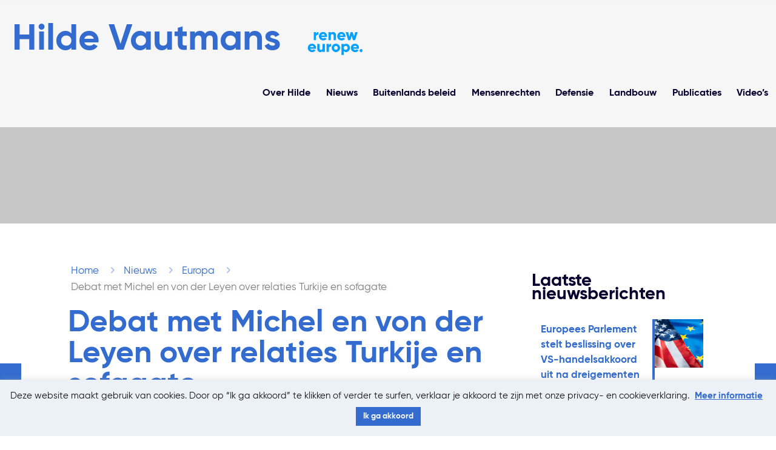

--- FILE ---
content_type: text/html; charset=UTF-8
request_url: https://hildevautmans.eu/debat-met-michel-en-von-der-leyen-over-relaties-turkije-en-sofagate/
body_size: 28521
content:
<!DOCTYPE html>
<html lang="nl-BE" class="no-js" itemscope itemtype="https://schema.org/Article">

<head>

<meta charset="UTF-8" />
<!-- Global site tag (gtag.js) - Google Analytics -->
<script async src="https://www.googletagmanager.com/gtag/js?id=UA-115899229-14"></script>
<script>
  window.dataLayer = window.dataLayer || [];
  function gtag(){dataLayer.push(arguments);}
  gtag('js', new Date());

  gtag('config', 'UA-115899229-14');
</script><meta name='robots' content='index, follow, max-image-preview:large, max-snippet:-1, max-video-preview:-1' />
	<style>img:is([sizes="auto" i], [sizes^="auto," i]) { contain-intrinsic-size: 3000px 1500px }</style>
	<meta name="format-detection" content="telephone=no">
<meta name="viewport" content="width=device-width, initial-scale=1" />
<link rel="shortcut icon" href="https://hildevautmans.eu/wp-content/uploads/2019/03/favicon.ico" type="image/x-icon" />
<link rel="apple-touch-icon" href="https://hildevautmans.eu/wp-content/uploads/2019/03/apple-touch-icon.png" />
<meta name="theme-color" content="#ffffff" media="(prefers-color-scheme: light)">
<meta name="theme-color" content="#ffffff" media="(prefers-color-scheme: dark)">

	<!-- This site is optimized with the Yoast SEO plugin v24.8.1 - https://yoast.com/wordpress/plugins/seo/ -->
	<title>Debat met Michel en von der Leyen over relaties Turkije en sofagate &#8226; Hilde Vautmans</title>
	<meta name="description" content="De plenaire vergadering van het Europees Parlement trapt deze week af met een debat over de uitkomst van de bijeenkomst tussen de EU en Turkije. Vooral het stoelincident en de ongelijke behandeling van Commissievoorzitter Ursula von der Leyen deed veel stof opwaaien." />
	<link rel="canonical" href="https://hildevautmans.eu/debat-met-michel-en-von-der-leyen-over-relaties-turkije-en-sofagate/" />
	<meta property="og:locale" content="nl_BE" />
	<meta property="og:type" content="article" />
	<meta property="og:title" content="Debat met Michel en von der Leyen over relaties Turkije en sofagate &#8226; Hilde Vautmans" />
	<meta property="og:description" content="De plenaire vergadering van het Europees Parlement trapt deze week af met een debat over de uitkomst van de bijeenkomst tussen de EU en Turkije. Vooral het stoelincident en de ongelijke behandeling van Commissievoorzitter Ursula von der Leyen deed veel stof opwaaien." />
	<meta property="og:url" content="https://hildevautmans.eu/debat-met-michel-en-von-der-leyen-over-relaties-turkije-en-sofagate/" />
	<meta property="og:site_name" content="Hilde Vautmans" />
	<meta property="article:publisher" content="https://www.facebook.com/HVautmans?fref=ts" />
	<meta property="article:published_time" content="2021-04-26T09:39:16+00:00" />
	<meta property="article:modified_time" content="2025-01-21T08:26:23+00:00" />
	<meta name="author" content="contact" />
	<meta name="twitter:card" content="summary_large_image" />
	<meta name="twitter:creator" content="@hildevautmans" />
	<meta name="twitter:site" content="@hildevautmans" />
	<meta name="twitter:label1" content="Geschreven door" />
	<meta name="twitter:data1" content="contact" />
	<meta name="twitter:label2" content="Geschatte leestijd" />
	<meta name="twitter:data2" content="2 minuten" />
	<script type="application/ld+json" class="yoast-schema-graph">{"@context":"https://schema.org","@graph":[{"@type":"WebPage","@id":"https://hildevautmans.eu/debat-met-michel-en-von-der-leyen-over-relaties-turkije-en-sofagate/","url":"https://hildevautmans.eu/debat-met-michel-en-von-der-leyen-over-relaties-turkije-en-sofagate/","name":"Debat met Michel en von der Leyen over relaties Turkije en sofagate &#8226; Hilde Vautmans","isPartOf":{"@id":"https://hildevautmans.eu/#website"},"datePublished":"2021-04-26T09:39:16+00:00","dateModified":"2025-01-21T08:26:23+00:00","author":{"@id":"https://hildevautmans.eu/#/schema/person/0d1efe2e36c21d9a911e5ab0593149f2"},"description":"De plenaire vergadering van het Europees Parlement trapt deze week af met een debat over de uitkomst van de bijeenkomst tussen de EU en Turkije. Vooral het stoelincident en de ongelijke behandeling van Commissievoorzitter Ursula von der Leyen deed veel stof opwaaien.","breadcrumb":{"@id":"https://hildevautmans.eu/debat-met-michel-en-von-der-leyen-over-relaties-turkije-en-sofagate/#breadcrumb"},"inLanguage":"nl-BE","potentialAction":[{"@type":"ReadAction","target":["https://hildevautmans.eu/debat-met-michel-en-von-der-leyen-over-relaties-turkije-en-sofagate/"]}]},{"@type":"BreadcrumbList","@id":"https://hildevautmans.eu/debat-met-michel-en-von-der-leyen-over-relaties-turkije-en-sofagate/#breadcrumb","itemListElement":[{"@type":"ListItem","position":1,"name":"Home","item":"https://hildevautmans.eu/"},{"@type":"ListItem","position":2,"name":"Debat met Michel en von der Leyen over relaties Turkije en sofagate"}]},{"@type":"WebSite","@id":"https://hildevautmans.eu/#website","url":"https://hildevautmans.eu/","name":"Hilde Vautmans","description":"","potentialAction":[{"@type":"SearchAction","target":{"@type":"EntryPoint","urlTemplate":"https://hildevautmans.eu/?s={search_term_string}"},"query-input":{"@type":"PropertyValueSpecification","valueRequired":true,"valueName":"search_term_string"}}],"inLanguage":"nl-BE"},{"@type":"Person","@id":"https://hildevautmans.eu/#/schema/person/0d1efe2e36c21d9a911e5ab0593149f2","name":"contact","image":{"@type":"ImageObject","inLanguage":"nl-BE","@id":"https://hildevautmans.eu/#/schema/person/image/","url":"https://secure.gravatar.com/avatar/6b6caae1fef4b442cd073b988918f4aa?s=96&d=mm&r=g","contentUrl":"https://secure.gravatar.com/avatar/6b6caae1fef4b442cd073b988918f4aa?s=96&d=mm&r=g","caption":"contact"}}]}</script>
	<!-- / Yoast SEO plugin. -->


<link rel='dns-prefetch' href='//cdn.jsdelivr.net' />
<link rel="alternate" type="application/rss+xml" title="Hilde Vautmans &raquo; feed" href="https://hildevautmans.eu/feed/" />
<script type="text/javascript">
/* <![CDATA[ */
window._wpemojiSettings = {"baseUrl":"https:\/\/s.w.org\/images\/core\/emoji\/15.0.3\/72x72\/","ext":".png","svgUrl":"https:\/\/s.w.org\/images\/core\/emoji\/15.0.3\/svg\/","svgExt":".svg","source":{"concatemoji":"https:\/\/hildevautmans.eu\/wp-includes\/js\/wp-emoji-release.min.js?ver=6.7.4"}};
/*! This file is auto-generated */
!function(i,n){var o,s,e;function c(e){try{var t={supportTests:e,timestamp:(new Date).valueOf()};sessionStorage.setItem(o,JSON.stringify(t))}catch(e){}}function p(e,t,n){e.clearRect(0,0,e.canvas.width,e.canvas.height),e.fillText(t,0,0);var t=new Uint32Array(e.getImageData(0,0,e.canvas.width,e.canvas.height).data),r=(e.clearRect(0,0,e.canvas.width,e.canvas.height),e.fillText(n,0,0),new Uint32Array(e.getImageData(0,0,e.canvas.width,e.canvas.height).data));return t.every(function(e,t){return e===r[t]})}function u(e,t,n){switch(t){case"flag":return n(e,"\ud83c\udff3\ufe0f\u200d\u26a7\ufe0f","\ud83c\udff3\ufe0f\u200b\u26a7\ufe0f")?!1:!n(e,"\ud83c\uddfa\ud83c\uddf3","\ud83c\uddfa\u200b\ud83c\uddf3")&&!n(e,"\ud83c\udff4\udb40\udc67\udb40\udc62\udb40\udc65\udb40\udc6e\udb40\udc67\udb40\udc7f","\ud83c\udff4\u200b\udb40\udc67\u200b\udb40\udc62\u200b\udb40\udc65\u200b\udb40\udc6e\u200b\udb40\udc67\u200b\udb40\udc7f");case"emoji":return!n(e,"\ud83d\udc26\u200d\u2b1b","\ud83d\udc26\u200b\u2b1b")}return!1}function f(e,t,n){var r="undefined"!=typeof WorkerGlobalScope&&self instanceof WorkerGlobalScope?new OffscreenCanvas(300,150):i.createElement("canvas"),a=r.getContext("2d",{willReadFrequently:!0}),o=(a.textBaseline="top",a.font="600 32px Arial",{});return e.forEach(function(e){o[e]=t(a,e,n)}),o}function t(e){var t=i.createElement("script");t.src=e,t.defer=!0,i.head.appendChild(t)}"undefined"!=typeof Promise&&(o="wpEmojiSettingsSupports",s=["flag","emoji"],n.supports={everything:!0,everythingExceptFlag:!0},e=new Promise(function(e){i.addEventListener("DOMContentLoaded",e,{once:!0})}),new Promise(function(t){var n=function(){try{var e=JSON.parse(sessionStorage.getItem(o));if("object"==typeof e&&"number"==typeof e.timestamp&&(new Date).valueOf()<e.timestamp+604800&&"object"==typeof e.supportTests)return e.supportTests}catch(e){}return null}();if(!n){if("undefined"!=typeof Worker&&"undefined"!=typeof OffscreenCanvas&&"undefined"!=typeof URL&&URL.createObjectURL&&"undefined"!=typeof Blob)try{var e="postMessage("+f.toString()+"("+[JSON.stringify(s),u.toString(),p.toString()].join(",")+"));",r=new Blob([e],{type:"text/javascript"}),a=new Worker(URL.createObjectURL(r),{name:"wpTestEmojiSupports"});return void(a.onmessage=function(e){c(n=e.data),a.terminate(),t(n)})}catch(e){}c(n=f(s,u,p))}t(n)}).then(function(e){for(var t in e)n.supports[t]=e[t],n.supports.everything=n.supports.everything&&n.supports[t],"flag"!==t&&(n.supports.everythingExceptFlag=n.supports.everythingExceptFlag&&n.supports[t]);n.supports.everythingExceptFlag=n.supports.everythingExceptFlag&&!n.supports.flag,n.DOMReady=!1,n.readyCallback=function(){n.DOMReady=!0}}).then(function(){return e}).then(function(){var e;n.supports.everything||(n.readyCallback(),(e=n.source||{}).concatemoji?t(e.concatemoji):e.wpemoji&&e.twemoji&&(t(e.twemoji),t(e.wpemoji)))}))}((window,document),window._wpemojiSettings);
/* ]]> */
</script>
<style id='wp-emoji-styles-inline-css' type='text/css'>

	img.wp-smiley, img.emoji {
		display: inline !important;
		border: none !important;
		box-shadow: none !important;
		height: 1em !important;
		width: 1em !important;
		margin: 0 0.07em !important;
		vertical-align: -0.1em !important;
		background: none !important;
		padding: 0 !important;
	}
</style>
<link rel='stylesheet' id='wp-block-library-css' href='https://hildevautmans.eu/wp-includes/css/dist/block-library/style.min.css?ver=6.7.4' type='text/css' media='all' />
<style id='classic-theme-styles-inline-css' type='text/css'>
/*! This file is auto-generated */
.wp-block-button__link{color:#fff;background-color:#32373c;border-radius:9999px;box-shadow:none;text-decoration:none;padding:calc(.667em + 2px) calc(1.333em + 2px);font-size:1.125em}.wp-block-file__button{background:#32373c;color:#fff;text-decoration:none}
</style>
<style id='global-styles-inline-css' type='text/css'>
:root{--wp--preset--aspect-ratio--square: 1;--wp--preset--aspect-ratio--4-3: 4/3;--wp--preset--aspect-ratio--3-4: 3/4;--wp--preset--aspect-ratio--3-2: 3/2;--wp--preset--aspect-ratio--2-3: 2/3;--wp--preset--aspect-ratio--16-9: 16/9;--wp--preset--aspect-ratio--9-16: 9/16;--wp--preset--color--black: #000000;--wp--preset--color--cyan-bluish-gray: #abb8c3;--wp--preset--color--white: #ffffff;--wp--preset--color--pale-pink: #f78da7;--wp--preset--color--vivid-red: #cf2e2e;--wp--preset--color--luminous-vivid-orange: #ff6900;--wp--preset--color--luminous-vivid-amber: #fcb900;--wp--preset--color--light-green-cyan: #7bdcb5;--wp--preset--color--vivid-green-cyan: #00d084;--wp--preset--color--pale-cyan-blue: #8ed1fc;--wp--preset--color--vivid-cyan-blue: #0693e3;--wp--preset--color--vivid-purple: #9b51e0;--wp--preset--gradient--vivid-cyan-blue-to-vivid-purple: linear-gradient(135deg,rgba(6,147,227,1) 0%,rgb(155,81,224) 100%);--wp--preset--gradient--light-green-cyan-to-vivid-green-cyan: linear-gradient(135deg,rgb(122,220,180) 0%,rgb(0,208,130) 100%);--wp--preset--gradient--luminous-vivid-amber-to-luminous-vivid-orange: linear-gradient(135deg,rgba(252,185,0,1) 0%,rgba(255,105,0,1) 100%);--wp--preset--gradient--luminous-vivid-orange-to-vivid-red: linear-gradient(135deg,rgba(255,105,0,1) 0%,rgb(207,46,46) 100%);--wp--preset--gradient--very-light-gray-to-cyan-bluish-gray: linear-gradient(135deg,rgb(238,238,238) 0%,rgb(169,184,195) 100%);--wp--preset--gradient--cool-to-warm-spectrum: linear-gradient(135deg,rgb(74,234,220) 0%,rgb(151,120,209) 20%,rgb(207,42,186) 40%,rgb(238,44,130) 60%,rgb(251,105,98) 80%,rgb(254,248,76) 100%);--wp--preset--gradient--blush-light-purple: linear-gradient(135deg,rgb(255,206,236) 0%,rgb(152,150,240) 100%);--wp--preset--gradient--blush-bordeaux: linear-gradient(135deg,rgb(254,205,165) 0%,rgb(254,45,45) 50%,rgb(107,0,62) 100%);--wp--preset--gradient--luminous-dusk: linear-gradient(135deg,rgb(255,203,112) 0%,rgb(199,81,192) 50%,rgb(65,88,208) 100%);--wp--preset--gradient--pale-ocean: linear-gradient(135deg,rgb(255,245,203) 0%,rgb(182,227,212) 50%,rgb(51,167,181) 100%);--wp--preset--gradient--electric-grass: linear-gradient(135deg,rgb(202,248,128) 0%,rgb(113,206,126) 100%);--wp--preset--gradient--midnight: linear-gradient(135deg,rgb(2,3,129) 0%,rgb(40,116,252) 100%);--wp--preset--font-size--small: 13px;--wp--preset--font-size--medium: 20px;--wp--preset--font-size--large: 36px;--wp--preset--font-size--x-large: 42px;--wp--preset--spacing--20: 0.44rem;--wp--preset--spacing--30: 0.67rem;--wp--preset--spacing--40: 1rem;--wp--preset--spacing--50: 1.5rem;--wp--preset--spacing--60: 2.25rem;--wp--preset--spacing--70: 3.38rem;--wp--preset--spacing--80: 5.06rem;--wp--preset--shadow--natural: 6px 6px 9px rgba(0, 0, 0, 0.2);--wp--preset--shadow--deep: 12px 12px 50px rgba(0, 0, 0, 0.4);--wp--preset--shadow--sharp: 6px 6px 0px rgba(0, 0, 0, 0.2);--wp--preset--shadow--outlined: 6px 6px 0px -3px rgba(255, 255, 255, 1), 6px 6px rgba(0, 0, 0, 1);--wp--preset--shadow--crisp: 6px 6px 0px rgba(0, 0, 0, 1);}:where(.is-layout-flex){gap: 0.5em;}:where(.is-layout-grid){gap: 0.5em;}body .is-layout-flex{display: flex;}.is-layout-flex{flex-wrap: wrap;align-items: center;}.is-layout-flex > :is(*, div){margin: 0;}body .is-layout-grid{display: grid;}.is-layout-grid > :is(*, div){margin: 0;}:where(.wp-block-columns.is-layout-flex){gap: 2em;}:where(.wp-block-columns.is-layout-grid){gap: 2em;}:where(.wp-block-post-template.is-layout-flex){gap: 1.25em;}:where(.wp-block-post-template.is-layout-grid){gap: 1.25em;}.has-black-color{color: var(--wp--preset--color--black) !important;}.has-cyan-bluish-gray-color{color: var(--wp--preset--color--cyan-bluish-gray) !important;}.has-white-color{color: var(--wp--preset--color--white) !important;}.has-pale-pink-color{color: var(--wp--preset--color--pale-pink) !important;}.has-vivid-red-color{color: var(--wp--preset--color--vivid-red) !important;}.has-luminous-vivid-orange-color{color: var(--wp--preset--color--luminous-vivid-orange) !important;}.has-luminous-vivid-amber-color{color: var(--wp--preset--color--luminous-vivid-amber) !important;}.has-light-green-cyan-color{color: var(--wp--preset--color--light-green-cyan) !important;}.has-vivid-green-cyan-color{color: var(--wp--preset--color--vivid-green-cyan) !important;}.has-pale-cyan-blue-color{color: var(--wp--preset--color--pale-cyan-blue) !important;}.has-vivid-cyan-blue-color{color: var(--wp--preset--color--vivid-cyan-blue) !important;}.has-vivid-purple-color{color: var(--wp--preset--color--vivid-purple) !important;}.has-black-background-color{background-color: var(--wp--preset--color--black) !important;}.has-cyan-bluish-gray-background-color{background-color: var(--wp--preset--color--cyan-bluish-gray) !important;}.has-white-background-color{background-color: var(--wp--preset--color--white) !important;}.has-pale-pink-background-color{background-color: var(--wp--preset--color--pale-pink) !important;}.has-vivid-red-background-color{background-color: var(--wp--preset--color--vivid-red) !important;}.has-luminous-vivid-orange-background-color{background-color: var(--wp--preset--color--luminous-vivid-orange) !important;}.has-luminous-vivid-amber-background-color{background-color: var(--wp--preset--color--luminous-vivid-amber) !important;}.has-light-green-cyan-background-color{background-color: var(--wp--preset--color--light-green-cyan) !important;}.has-vivid-green-cyan-background-color{background-color: var(--wp--preset--color--vivid-green-cyan) !important;}.has-pale-cyan-blue-background-color{background-color: var(--wp--preset--color--pale-cyan-blue) !important;}.has-vivid-cyan-blue-background-color{background-color: var(--wp--preset--color--vivid-cyan-blue) !important;}.has-vivid-purple-background-color{background-color: var(--wp--preset--color--vivid-purple) !important;}.has-black-border-color{border-color: var(--wp--preset--color--black) !important;}.has-cyan-bluish-gray-border-color{border-color: var(--wp--preset--color--cyan-bluish-gray) !important;}.has-white-border-color{border-color: var(--wp--preset--color--white) !important;}.has-pale-pink-border-color{border-color: var(--wp--preset--color--pale-pink) !important;}.has-vivid-red-border-color{border-color: var(--wp--preset--color--vivid-red) !important;}.has-luminous-vivid-orange-border-color{border-color: var(--wp--preset--color--luminous-vivid-orange) !important;}.has-luminous-vivid-amber-border-color{border-color: var(--wp--preset--color--luminous-vivid-amber) !important;}.has-light-green-cyan-border-color{border-color: var(--wp--preset--color--light-green-cyan) !important;}.has-vivid-green-cyan-border-color{border-color: var(--wp--preset--color--vivid-green-cyan) !important;}.has-pale-cyan-blue-border-color{border-color: var(--wp--preset--color--pale-cyan-blue) !important;}.has-vivid-cyan-blue-border-color{border-color: var(--wp--preset--color--vivid-cyan-blue) !important;}.has-vivid-purple-border-color{border-color: var(--wp--preset--color--vivid-purple) !important;}.has-vivid-cyan-blue-to-vivid-purple-gradient-background{background: var(--wp--preset--gradient--vivid-cyan-blue-to-vivid-purple) !important;}.has-light-green-cyan-to-vivid-green-cyan-gradient-background{background: var(--wp--preset--gradient--light-green-cyan-to-vivid-green-cyan) !important;}.has-luminous-vivid-amber-to-luminous-vivid-orange-gradient-background{background: var(--wp--preset--gradient--luminous-vivid-amber-to-luminous-vivid-orange) !important;}.has-luminous-vivid-orange-to-vivid-red-gradient-background{background: var(--wp--preset--gradient--luminous-vivid-orange-to-vivid-red) !important;}.has-very-light-gray-to-cyan-bluish-gray-gradient-background{background: var(--wp--preset--gradient--very-light-gray-to-cyan-bluish-gray) !important;}.has-cool-to-warm-spectrum-gradient-background{background: var(--wp--preset--gradient--cool-to-warm-spectrum) !important;}.has-blush-light-purple-gradient-background{background: var(--wp--preset--gradient--blush-light-purple) !important;}.has-blush-bordeaux-gradient-background{background: var(--wp--preset--gradient--blush-bordeaux) !important;}.has-luminous-dusk-gradient-background{background: var(--wp--preset--gradient--luminous-dusk) !important;}.has-pale-ocean-gradient-background{background: var(--wp--preset--gradient--pale-ocean) !important;}.has-electric-grass-gradient-background{background: var(--wp--preset--gradient--electric-grass) !important;}.has-midnight-gradient-background{background: var(--wp--preset--gradient--midnight) !important;}.has-small-font-size{font-size: var(--wp--preset--font-size--small) !important;}.has-medium-font-size{font-size: var(--wp--preset--font-size--medium) !important;}.has-large-font-size{font-size: var(--wp--preset--font-size--large) !important;}.has-x-large-font-size{font-size: var(--wp--preset--font-size--x-large) !important;}
:where(.wp-block-post-template.is-layout-flex){gap: 1.25em;}:where(.wp-block-post-template.is-layout-grid){gap: 1.25em;}
:where(.wp-block-columns.is-layout-flex){gap: 2em;}:where(.wp-block-columns.is-layout-grid){gap: 2em;}
:root :where(.wp-block-pullquote){font-size: 1.5em;line-height: 1.6;}
</style>
<link rel='stylesheet' id='cookie-law-info-css' href='https://hildevautmans.eu/wp-content/plugins/cookie-law-info/legacy/public/css/cookie-law-info-public.css?ver=3.2.9' type='text/css' media='all' />
<link rel='stylesheet' id='cookie-law-info-gdpr-css' href='https://hildevautmans.eu/wp-content/plugins/cookie-law-info/legacy/public/css/cookie-law-info-gdpr.css?ver=3.2.9' type='text/css' media='all' />
<link rel='stylesheet' id='font-awesome-css' href='https://hildevautmans.eu/wp-content/themes/hildevautmans/fontawesome/css/fontawesome.min.css?ver=6.7.4' type='text/css' media='all' />
<link rel='stylesheet' id='fa-brands-css' href='https://hildevautmans.eu/wp-content/themes/hildevautmans/fontawesome/css/brands.min.css?ver=6.7.4' type='text/css' media='all' />
<link rel='stylesheet' id='mfn-be-css' href='https://hildevautmans.eu/wp-content/themes/betheme/css/be.css?ver=27.2.11' type='text/css' media='all' />
<link rel='stylesheet' id='mfn-animations-css' href='https://hildevautmans.eu/wp-content/themes/betheme/assets/animations/animations.min.css?ver=27.2.11' type='text/css' media='all' />
<link rel='stylesheet' id='mfn-font-awesome-css' href='https://hildevautmans.eu/wp-content/themes/betheme/fonts/fontawesome/fontawesome.css?ver=27.2.11' type='text/css' media='all' />
<link rel='stylesheet' id='mfn-jplayer-css' href='https://hildevautmans.eu/wp-content/themes/betheme/assets/jplayer/css/jplayer.blue.monday.min.css?ver=27.2.11' type='text/css' media='all' />
<link rel='stylesheet' id='mfn-responsive-css' href='https://hildevautmans.eu/wp-content/themes/betheme/css/responsive.css?ver=27.2.11' type='text/css' media='all' />
<style id='mfn-dynamic-inline-css' type='text/css'>
@font-face{font-family:"Gilroy-Regular";src:url("https://hildevautmans.eu/wp-content/uploads/2019/03/38F8FC_6_0.woff") format("woff"),url("https://hildevautmans.eu/wp-content/uploads/2019/03/38F8FC_6_0.ttf") format("truetype");font-weight:normal;font-style:normal;font-display:swap}@font-face{font-family:"Gilroy-Bold";src:url("https://hildevautmans.eu/wp-content/uploads/2019/03/38F8FC_11_0.woff") format("woff"),url("https://hildevautmans.eu/wp-content/uploads/2019/03/38F8FC_11_0.ttf") format("truetype");font-weight:normal;font-style:normal;font-display:swap}
#Subheader{background-image:url(https://hildevautmans.eu/wp-content/uploads/2019/03/SFEER_COVER.jpg);background-repeat:no-repeat;background-position:center;background-size:cover}
html{background-color:#ffffff}#Wrapper,#Content,.mfn-popup .mfn-popup-content,.mfn-off-canvas-sidebar .mfn-off-canvas-content-wrapper,.mfn-cart-holder,.mfn-header-login,#Top_bar .search_wrapper,#Top_bar .top_bar_right .mfn-live-search-box,.column_livesearch .mfn-live-search-wrapper,.column_livesearch .mfn-live-search-box{background-color:#ffffff}.layout-boxed.mfn-bebuilder-header.mfn-ui #Wrapper .mfn-only-sample-content{background-color:#ffffff}body:not(.template-slider) #Header{min-height:0px}body.header-below:not(.template-slider) #Header{padding-top:0px}#Subheader{padding:220px 0 50px}#Footer .widgets_wrapper{padding:70px 0}.has-search-overlay.search-overlay-opened #search-overlay{background-color:rgba(0,0,0,0.6)}.elementor-page.elementor-default.is-elementor #Content .section_wrapper{max-width:100%}.elementor-page.elementor-default.is-elementor #Content .section_wrapper .the_content_wrapper{margin-left:0;margin-right:0;width:100%}body,button,span.date_label,.timeline_items li h3 span,input[type="submit"],input[type="reset"],input[type="button"],input[type="date"],input[type="text"],input[type="password"],input[type="tel"],input[type="email"],textarea,select,.offer_li .title h3,.mfn-menu-item-megamenu{font-family:"Gilroy-Regular",-apple-system,BlinkMacSystemFont,"Segoe UI",Roboto,Oxygen-Sans,Ubuntu,Cantarell,"Helvetica Neue",sans-serif}#menu > ul > li > a,a.action_button,#overlay-menu ul li a{font-family:"Gilroy-Regular",-apple-system,BlinkMacSystemFont,"Segoe UI",Roboto,Oxygen-Sans,Ubuntu,Cantarell,"Helvetica Neue",sans-serif}#Subheader .title{font-family:"Gilroy-Bold",-apple-system,BlinkMacSystemFont,"Segoe UI",Roboto,Oxygen-Sans,Ubuntu,Cantarell,"Helvetica Neue",sans-serif}h1,h2,h3,h4,.text-logo #logo{font-family:"Gilroy-Bold",-apple-system,BlinkMacSystemFont,"Segoe UI",Roboto,Oxygen-Sans,Ubuntu,Cantarell,"Helvetica Neue",sans-serif}h5,h6{font-family:"Gilroy-Bold",-apple-system,BlinkMacSystemFont,"Segoe UI",Roboto,Oxygen-Sans,Ubuntu,Cantarell,"Helvetica Neue",sans-serif}blockquote{font-family:"Gilroy-Regular",-apple-system,BlinkMacSystemFont,"Segoe UI",Roboto,Oxygen-Sans,Ubuntu,Cantarell,"Helvetica Neue",sans-serif}.chart_box .chart .num,.counter .desc_wrapper .number-wrapper,.how_it_works .image .number,.pricing-box .plan-header .price,.quick_fact .number-wrapper,.woocommerce .product div.entry-summary .price{font-family:"Gilroy-Bold",-apple-system,BlinkMacSystemFont,"Segoe UI",Roboto,Oxygen-Sans,Ubuntu,Cantarell,"Helvetica Neue",sans-serif}body,.mfn-menu-item-megamenu{font-size:17px;line-height:27px;font-weight:400;letter-spacing:0px}.big{font-size:21px;line-height:27px;font-weight:400;letter-spacing:0px}#menu > ul > li > a,a.action_button,#overlay-menu ul li a{font-size:17px;font-weight:400;letter-spacing:0px}#overlay-menu ul li a{line-height:25.5px}#Subheader .title{font-size:90px;line-height:95px;font-weight:400;letter-spacing:0px}h1,.text-logo #logo{font-size:90px;line-height:95px;font-weight:400;letter-spacing:0px}h2{font-size:68px;line-height:78px;font-weight:400;letter-spacing:0px}h3,.woocommerce ul.products li.product h3,.woocommerce #customer_login h2{font-size:48px;line-height:58px;font-weight:400;letter-spacing:0px}h4,.woocommerce .woocommerce-order-details__title,.woocommerce .wc-bacs-bank-details-heading,.woocommerce .woocommerce-customer-details h2{font-size:18px;line-height:24px;font-weight:400;letter-spacing:0px}h5{font-size:38px;line-height:45px;font-weight:400;letter-spacing:0px}h6{font-size:14px;line-height:25px;font-weight:400;letter-spacing:0px}#Intro .intro-title{font-size:70px;line-height:70px;font-weight:400;letter-spacing:0px}@media only screen and (min-width:768px) and (max-width:959px){body,.mfn-menu-item-megamenu{font-size:14px;line-height:23px;font-weight:400;letter-spacing:0px}.big{font-size:18px;line-height:23px;font-weight:400;letter-spacing:0px}#menu > ul > li > a,a.action_button,#overlay-menu ul li a{font-size:14px;font-weight:400;letter-spacing:0px}#overlay-menu ul li a{line-height:21px}#Subheader .title{font-size:77px;line-height:81px;font-weight:400;letter-spacing:0px}h1,.text-logo #logo{font-size:77px;line-height:81px;font-weight:400;letter-spacing:0px}h2{font-size:58px;line-height:66px;font-weight:400;letter-spacing:0px}h3,.woocommerce ul.products li.product h3,.woocommerce #customer_login h2{font-size:41px;line-height:49px;font-weight:400;letter-spacing:0px}h4,.woocommerce .woocommerce-order-details__title,.woocommerce .wc-bacs-bank-details-heading,.woocommerce .woocommerce-customer-details h2{font-size:15px;line-height:20px;font-weight:400;letter-spacing:0px}h5{font-size:32px;line-height:38px;font-weight:400;letter-spacing:0px}h6{font-size:13px;line-height:21px;font-weight:400;letter-spacing:0px}#Intro .intro-title{font-size:60px;line-height:60px;font-weight:400;letter-spacing:0px}blockquote{font-size:15px}.chart_box .chart .num{font-size:45px;line-height:45px}.counter .desc_wrapper .number-wrapper{font-size:45px;line-height:45px}.counter .desc_wrapper .title{font-size:14px;line-height:18px}.faq .question .title{font-size:14px}.fancy_heading .title{font-size:38px;line-height:38px}.offer .offer_li .desc_wrapper .title h3{font-size:32px;line-height:32px}.offer_thumb_ul li.offer_thumb_li .desc_wrapper .title h3{font-size:32px;line-height:32px}.pricing-box .plan-header h2{font-size:27px;line-height:27px}.pricing-box .plan-header .price > span{font-size:40px;line-height:40px}.pricing-box .plan-header .price sup.currency{font-size:18px;line-height:18px}.pricing-box .plan-header .price sup.period{font-size:14px;line-height:14px}.quick_fact .number-wrapper{font-size:80px;line-height:80px}.trailer_box .desc h2{font-size:27px;line-height:27px}.widget > h3{font-size:17px;line-height:20px}}@media only screen and (min-width:480px) and (max-width:767px){body,.mfn-menu-item-megamenu{font-size:13px;line-height:20px;font-weight:400;letter-spacing:0px}.big{font-size:16px;line-height:20px;font-weight:400;letter-spacing:0px}#menu > ul > li > a,a.action_button,#overlay-menu ul li a{font-size:13px;font-weight:400;letter-spacing:0px}#overlay-menu ul li a{line-height:19.5px}#Subheader .title{font-size:68px;line-height:71px;font-weight:400;letter-spacing:0px}h1,.text-logo #logo{font-size:68px;line-height:71px;font-weight:400;letter-spacing:0px}h2{font-size:51px;line-height:59px;font-weight:400;letter-spacing:0px}h3,.woocommerce ul.products li.product h3,.woocommerce #customer_login h2{font-size:36px;line-height:44px;font-weight:400;letter-spacing:0px}h4,.woocommerce .woocommerce-order-details__title,.woocommerce .wc-bacs-bank-details-heading,.woocommerce .woocommerce-customer-details h2{font-size:14px;line-height:19px;font-weight:400;letter-spacing:0px}h5{font-size:29px;line-height:34px;font-weight:400;letter-spacing:0px}h6{font-size:13px;line-height:19px;font-weight:400;letter-spacing:0px}#Intro .intro-title{font-size:53px;line-height:53px;font-weight:400;letter-spacing:0px}blockquote{font-size:14px}.chart_box .chart .num{font-size:40px;line-height:40px}.counter .desc_wrapper .number-wrapper{font-size:40px;line-height:40px}.counter .desc_wrapper .title{font-size:13px;line-height:16px}.faq .question .title{font-size:13px}.fancy_heading .title{font-size:34px;line-height:34px}.offer .offer_li .desc_wrapper .title h3{font-size:28px;line-height:28px}.offer_thumb_ul li.offer_thumb_li .desc_wrapper .title h3{font-size:28px;line-height:28px}.pricing-box .plan-header h2{font-size:24px;line-height:24px}.pricing-box .plan-header .price > span{font-size:34px;line-height:34px}.pricing-box .plan-header .price sup.currency{font-size:16px;line-height:16px}.pricing-box .plan-header .price sup.period{font-size:13px;line-height:13px}.quick_fact .number-wrapper{font-size:70px;line-height:70px}.trailer_box .desc h2{font-size:24px;line-height:24px}.widget > h3{font-size:16px;line-height:19px}}@media only screen and (max-width:479px){body,.mfn-menu-item-megamenu{font-size:13px;line-height:19px;font-weight:400;letter-spacing:0px}.big{font-size:13px;line-height:19px;font-weight:400;letter-spacing:0px}#menu > ul > li > a,a.action_button,#overlay-menu ul li a{font-size:13px;font-weight:400;letter-spacing:0px}#overlay-menu ul li a{line-height:19.5px}#Subheader .title{font-size:54px;line-height:57px;font-weight:400;letter-spacing:0px}h1,.text-logo #logo{font-size:54px;line-height:57px;font-weight:400;letter-spacing:0px}h2{font-size:41px;line-height:47px;font-weight:400;letter-spacing:0px}h3,.woocommerce ul.products li.product h3,.woocommerce #customer_login h2{font-size:29px;line-height:35px;font-weight:400;letter-spacing:0px}h4,.woocommerce .woocommerce-order-details__title,.woocommerce .wc-bacs-bank-details-heading,.woocommerce .woocommerce-customer-details h2{font-size:13px;line-height:19px;font-weight:400;letter-spacing:0px}h5{font-size:23px;line-height:27px;font-weight:400;letter-spacing:0px}h6{font-size:13px;line-height:19px;font-weight:400;letter-spacing:0px}#Intro .intro-title{font-size:42px;line-height:42px;font-weight:400;letter-spacing:0px}blockquote{font-size:13px}.chart_box .chart .num{font-size:35px;line-height:35px}.counter .desc_wrapper .number-wrapper{font-size:35px;line-height:35px}.counter .desc_wrapper .title{font-size:13px;line-height:26px}.faq .question .title{font-size:13px}.fancy_heading .title{font-size:30px;line-height:30px}.offer .offer_li .desc_wrapper .title h3{font-size:26px;line-height:26px}.offer_thumb_ul li.offer_thumb_li .desc_wrapper .title h3{font-size:26px;line-height:26px}.pricing-box .plan-header h2{font-size:21px;line-height:21px}.pricing-box .plan-header .price > span{font-size:32px;line-height:32px}.pricing-box .plan-header .price sup.currency{font-size:14px;line-height:14px}.pricing-box .plan-header .price sup.period{font-size:13px;line-height:13px}.quick_fact .number-wrapper{font-size:60px;line-height:60px}.trailer_box .desc h2{font-size:21px;line-height:21px}.widget > h3{font-size:15px;line-height:18px}}.with_aside .sidebar.columns{width:30%}.with_aside .sections_group{width:70%}.aside_both .sidebar.columns{width:25%}.aside_both .sidebar.sidebar-1{margin-left:-75%}.aside_both .sections_group{width:50%;margin-left:25%}@media only screen and (min-width:1240px){#Wrapper,.with_aside .content_wrapper{max-width:1080px}body.layout-boxed.mfn-header-scrolled .mfn-header-tmpl.mfn-sticky-layout-width{max-width:1080px;left:0;right:0;margin-left:auto;margin-right:auto}body.layout-boxed:not(.mfn-header-scrolled) .mfn-header-tmpl.mfn-header-layout-width,body.layout-boxed .mfn-header-tmpl.mfn-header-layout-width:not(.mfn-hasSticky){max-width:1080px;left:0;right:0;margin-left:auto;margin-right:auto}body.layout-boxed.mfn-bebuilder-header.mfn-ui .mfn-only-sample-content{max-width:1080px;margin-left:auto;margin-right:auto}.section_wrapper,.container{max-width:1060px}.layout-boxed.header-boxed #Top_bar.is-sticky{max-width:1080px}}@media only screen and (max-width:767px){.content_wrapper .section_wrapper,.container,.four.columns .widget-area{max-width:550px !important}}  .button-default .button,.button-flat .button,.button-round .button{background-color:#336cce;color:#ffffff}.button-stroke .button{border-color:#336cce;color:#ffffff}.button-stroke .button:hover{background-color:#336cce;color:#fff}.button-default .button_theme,.button-default button,.button-default input[type="button"],.button-default input[type="reset"],.button-default input[type="submit"],.button-flat .button_theme,.button-flat button,.button-flat input[type="button"],.button-flat input[type="reset"],.button-flat input[type="submit"],.button-round .button_theme,.button-round button,.button-round input[type="button"],.button-round input[type="reset"],.button-round input[type="submit"],.woocommerce #respond input#submit,.woocommerce a.button:not(.default),.woocommerce button.button,.woocommerce input.button,.woocommerce #respond input#submit:hover,.woocommerce a.button:hover,.woocommerce button.button:hover,.woocommerce input.button:hover{color:#ffffff}.button-default #respond input#submit.alt.disabled,.button-default #respond input#submit.alt.disabled:hover,.button-default #respond input#submit.alt:disabled,.button-default #respond input#submit.alt:disabled:hover,.button-default #respond input#submit.alt:disabled[disabled],.button-default #respond input#submit.alt:disabled[disabled]:hover,.button-default a.button.alt.disabled,.button-default a.button.alt.disabled:hover,.button-default a.button.alt:disabled,.button-default a.button.alt:disabled:hover,.button-default a.button.alt:disabled[disabled],.button-default a.button.alt:disabled[disabled]:hover,.button-default button.button.alt.disabled,.button-default button.button.alt.disabled:hover,.button-default button.button.alt:disabled,.button-default button.button.alt:disabled:hover,.button-default button.button.alt:disabled[disabled],.button-default button.button.alt:disabled[disabled]:hover,.button-default input.button.alt.disabled,.button-default input.button.alt.disabled:hover,.button-default input.button.alt:disabled,.button-default input.button.alt:disabled:hover,.button-default input.button.alt:disabled[disabled],.button-default input.button.alt:disabled[disabled]:hover,.button-default #respond input#submit.alt,.button-default a.button.alt,.button-default button.button.alt,.button-default input.button.alt,.button-default #respond input#submit.alt:hover,.button-default a.button.alt:hover,.button-default button.button.alt:hover,.button-default input.button.alt:hover,.button-flat #respond input#submit.alt.disabled,.button-flat #respond input#submit.alt.disabled:hover,.button-flat #respond input#submit.alt:disabled,.button-flat #respond input#submit.alt:disabled:hover,.button-flat #respond input#submit.alt:disabled[disabled],.button-flat #respond input#submit.alt:disabled[disabled]:hover,.button-flat a.button.alt.disabled,.button-flat a.button.alt.disabled:hover,.button-flat a.button.alt:disabled,.button-flat a.button.alt:disabled:hover,.button-flat a.button.alt:disabled[disabled],.button-flat a.button.alt:disabled[disabled]:hover,.button-flat button.button.alt.disabled,.button-flat button.button.alt.disabled:hover,.button-flat button.button.alt:disabled,.button-flat button.button.alt:disabled:hover,.button-flat button.button.alt:disabled[disabled],.button-flat button.button.alt:disabled[disabled]:hover,.button-flat input.button.alt.disabled,.button-flat input.button.alt.disabled:hover,.button-flat input.button.alt:disabled,.button-flat input.button.alt:disabled:hover,.button-flat input.button.alt:disabled[disabled],.button-flat input.button.alt:disabled[disabled]:hover,.button-flat #respond input#submit.alt,.button-flat a.button.alt,.button-flat button.button.alt,.button-flat input.button.alt,.button-flat #respond input#submit.alt:hover,.button-flat a.button.alt:hover,.button-flat button.button.alt:hover,.button-flat input.button.alt:hover,.button-round #respond input#submit.alt.disabled,.button-round #respond input#submit.alt.disabled:hover,.button-round #respond input#submit.alt:disabled,.button-round #respond input#submit.alt:disabled:hover,.button-round #respond input#submit.alt:disabled[disabled],.button-round #respond input#submit.alt:disabled[disabled]:hover,.button-round a.button.alt.disabled,.button-round a.button.alt.disabled:hover,.button-round a.button.alt:disabled,.button-round a.button.alt:disabled:hover,.button-round a.button.alt:disabled[disabled],.button-round a.button.alt:disabled[disabled]:hover,.button-round button.button.alt.disabled,.button-round button.button.alt.disabled:hover,.button-round button.button.alt:disabled,.button-round button.button.alt:disabled:hover,.button-round button.button.alt:disabled[disabled],.button-round button.button.alt:disabled[disabled]:hover,.button-round input.button.alt.disabled,.button-round input.button.alt.disabled:hover,.button-round input.button.alt:disabled,.button-round input.button.alt:disabled:hover,.button-round input.button.alt:disabled[disabled],.button-round input.button.alt:disabled[disabled]:hover,.button-round #respond input#submit.alt,.button-round a.button.alt,.button-round button.button.alt,.button-round input.button.alt,.button-round #respond input#submit.alt:hover,.button-round a.button.alt:hover,.button-round button.button.alt:hover,.button-round input.button.alt:hover{background-color:#336cce;color:#ffffff}.button-stroke.woocommerce a.button:not(.default),.button-stroke .woocommerce a.button:not(.default),.button-stroke #respond input#submit.alt.disabled,.button-stroke #respond input#submit.alt.disabled:hover,.button-stroke #respond input#submit.alt:disabled,.button-stroke #respond input#submit.alt:disabled:hover,.button-stroke #respond input#submit.alt:disabled[disabled],.button-stroke #respond input#submit.alt:disabled[disabled]:hover,.button-stroke a.button.alt.disabled,.button-stroke a.button.alt.disabled:hover,.button-stroke a.button.alt:disabled,.button-stroke a.button.alt:disabled:hover,.button-stroke a.button.alt:disabled[disabled],.button-stroke a.button.alt:disabled[disabled]:hover,.button-stroke button.button.alt.disabled,.button-stroke button.button.alt.disabled:hover,.button-stroke button.button.alt:disabled,.button-stroke button.button.alt:disabled:hover,.button-stroke button.button.alt:disabled[disabled],.button-stroke button.button.alt:disabled[disabled]:hover,.button-stroke input.button.alt.disabled,.button-stroke input.button.alt.disabled:hover,.button-stroke input.button.alt:disabled,.button-stroke input.button.alt:disabled:hover,.button-stroke input.button.alt:disabled[disabled],.button-stroke input.button.alt:disabled[disabled]:hover,.button-stroke #respond input#submit.alt,.button-stroke a.button.alt,.button-stroke button.button.alt,.button-stroke input.button.alt{border-color:#336cce;background:none;color:#336cce}.button-stroke.woocommerce a.button:not(.default):hover,.button-stroke .woocommerce a.button:not(.default):hover,.button-stroke #respond input#submit.alt:hover,.button-stroke a.button.alt:hover,.button-stroke button.button.alt:hover,.button-stroke input.button.alt:hover,.button-stroke a.action_button:hover{background-color:#336cce;color:#ffffff}.action_button,.action_button:hover{background-color:#336cce;color:#ffffff}.button-stroke a.action_button{border-color:#336cce}.footer_button{color:#ffffff!important;background:#a0d2f0}.button-stroke .footer_button{border-color:#a0d2f0}.button-stroke .footer_button:hover{background-color:#a0d2f0 !important}.button-custom.woocommerce .button,.button-custom .button,.button-custom .action_button,.button-custom .footer_button,.button-custom button,.button-custom button.button,.button-custom input[type="button"],.button-custom input[type="reset"],.button-custom input[type="submit"],.button-custom .woocommerce #respond input#submit,.button-custom .woocommerce a.button,.button-custom .woocommerce button.button,.button-custom .woocommerce input.button,.button-custom:where(body:not(.woocommerce-block-theme-has-button-styles)) .woocommerce button.button:disabled[disabled]{font-family:Arial;font-size:14px;line-height:14px;font-weight:400;letter-spacing:0px;padding:12px 20px 12px 20px;border-width:0px;border-radius:0px}body.button-custom .button{color:#626262;background-color:#dbdddf;border-color:transparent}body.button-custom .button:hover{color:#626262;background-color:#d3d3d3;border-color:transparent}body .button-custom .button_theme,body.button-custom .button_theme,.button-custom button,.button-custom input[type="button"],.button-custom input[type="reset"],.button-custom input[type="submit"],.button-custom .woocommerce #respond input#submit,body.button-custom.woocommerce a.button:not(.default),.button-custom .woocommerce button.button,.button-custom .woocommerce input.button,.button-custom .woocommerce a.button_theme:not(.default){color:#ffffff;background-color:#0095eb;border-color:transparent;box-shadow:unset}body .button-custom .button_theme:hover,body.button-custom .button_theme:hover,.button-custom button:hover,.button-custom input[type="button"]:hover,.button-custom input[type="reset"]:hover,.button-custom input[type="submit"]:hover,.button-custom .woocommerce #respond input#submit:hover,body.button-custom.woocommerce a.button:not(.default):hover,.button-custom .woocommerce button.button:hover,.button-custom .woocommerce input.button:hover,.button-custom .woocommerce a.button_theme:not(.default):hover{color:#ffffff;background-color:#007cc3;border-color:transparent}body.button-custom .action_button{color:#626262;background-color:#dbdddf;border-color:transparent;box-shadow:unset}body.button-custom .action_button:hover{color:#626262;background-color:#d3d3d3;border-color:transparent}.button-custom #respond input#submit.alt.disabled,.button-custom #respond input#submit.alt.disabled:hover,.button-custom #respond input#submit.alt:disabled,.button-custom #respond input#submit.alt:disabled:hover,.button-custom #respond input#submit.alt:disabled[disabled],.button-custom #respond input#submit.alt:disabled[disabled]:hover,.button-custom a.button.alt.disabled,.button-custom a.button.alt.disabled:hover,.button-custom a.button.alt:disabled,.button-custom a.button.alt:disabled:hover,.button-custom a.button.alt:disabled[disabled],.button-custom a.button.alt:disabled[disabled]:hover,.button-custom button.button.alt.disabled,.button-custom button.button.alt.disabled:hover,.button-custom button.button.alt:disabled,.button-custom button.button.alt:disabled:hover,.button-custom button.button.alt:disabled[disabled],.button-custom button.button.alt:disabled[disabled]:hover,.button-custom input.button.alt.disabled,.button-custom input.button.alt.disabled:hover,.button-custom input.button.alt:disabled,.button-custom input.button.alt:disabled:hover,.button-custom input.button.alt:disabled[disabled],.button-custom input.button.alt:disabled[disabled]:hover,.button-custom #respond input#submit.alt,.button-custom a.button.alt,.button-custom button.button.alt,.button-custom input.button.alt{line-height:14px;padding:12px 20px 12px 20px;color:#ffffff;background-color:#0095eb;font-family:Arial;font-size:14px;font-weight:400;letter-spacing:0px;border-width:0px;border-radius:0px}.button-custom #respond input#submit.alt:hover,.button-custom a.button.alt:hover,.button-custom button.button.alt:hover,.button-custom input.button.alt:hover,.button-custom a.action_button:hover{color:#ffffff;background-color:#007cc3}#Top_bar #logo,.header-fixed #Top_bar #logo,.header-plain #Top_bar #logo,.header-transparent #Top_bar #logo{height:60px;line-height:60px;padding:15px 0}.logo-overflow #Top_bar:not(.is-sticky) .logo{height:90px}#Top_bar .menu > li > a{padding:15px 0}.menu-highlight:not(.header-creative) #Top_bar .menu > li > a{margin:20px 0}.header-plain:not(.menu-highlight) #Top_bar .menu > li > a span:not(.description){line-height:90px}.header-fixed #Top_bar .menu > li > a{padding:30px 0}@media only screen and (max-width:767px){.mobile-header-mini #Top_bar #logo{height:50px!important;line-height:50px!important;margin:5px 0}}#Top_bar #logo img.svg{width:100px}.image_frame,.wp-caption{border-width:0px}.alert{border-radius:0px}#Top_bar .top_bar_right .top-bar-right-input input{width:200px}.mfn-live-search-box .mfn-live-search-list{max-height:300px}input[type="date"],input[type="email"],input[type="number"],input[type="password"],input[type="search"],input[type="tel"],input[type="text"],input[type="url"],select,textarea,.woocommerce .quantity input.qty{border-width:0 0 1px 0;box-shadow:unset;resize:none}.select2-container--default .select2-selection--single,.select2-dropdown,.select2-container--default.select2-container--open .select2-selection--single{border-width:0 0 1px 0}#Side_slide{right:-250px;width:250px}#Side_slide.left{left:-250px}.blog-teaser li .desc-wrapper .desc{background-position-y:-1px}.mfn-free-delivery-info{--mfn-free-delivery-bar:#336cce;--mfn-free-delivery-bg:rgba(0,0,0,0.1);--mfn-free-delivery-achieved:#336cce}@media only screen and ( max-width:767px ){}@media only screen and (min-width:1240px){body:not(.header-simple) #Top_bar #menu{display:block!important}.tr-menu #Top_bar #menu{background:none!important}#Top_bar .menu > li > ul.mfn-megamenu > li{float:left}#Top_bar .menu > li > ul.mfn-megamenu > li.mfn-megamenu-cols-1{width:100%}#Top_bar .menu > li > ul.mfn-megamenu > li.mfn-megamenu-cols-2{width:50%}#Top_bar .menu > li > ul.mfn-megamenu > li.mfn-megamenu-cols-3{width:33.33%}#Top_bar .menu > li > ul.mfn-megamenu > li.mfn-megamenu-cols-4{width:25%}#Top_bar .menu > li > ul.mfn-megamenu > li.mfn-megamenu-cols-5{width:20%}#Top_bar .menu > li > ul.mfn-megamenu > li.mfn-megamenu-cols-6{width:16.66%}#Top_bar .menu > li > ul.mfn-megamenu > li > ul{display:block!important;position:inherit;left:auto;top:auto;border-width:0 1px 0 0}#Top_bar .menu > li > ul.mfn-megamenu > li:last-child > ul{border:0}#Top_bar .menu > li > ul.mfn-megamenu > li > ul li{width:auto}#Top_bar .menu > li > ul.mfn-megamenu a.mfn-megamenu-title{text-transform:uppercase;font-weight:400;background:none}#Top_bar .menu > li > ul.mfn-megamenu a .menu-arrow{display:none}.menuo-right #Top_bar .menu > li > ul.mfn-megamenu{left:0;width:98%!important;margin:0 1%;padding:20px 0}.menuo-right #Top_bar .menu > li > ul.mfn-megamenu-bg{box-sizing:border-box}#Top_bar .menu > li > ul.mfn-megamenu-bg{padding:20px 166px 20px 20px;background-repeat:no-repeat;background-position:right bottom}.rtl #Top_bar .menu > li > ul.mfn-megamenu-bg{padding-left:166px;padding-right:20px;background-position:left bottom}#Top_bar .menu > li > ul.mfn-megamenu-bg > li{background:none}#Top_bar .menu > li > ul.mfn-megamenu-bg > li a{border:none}#Top_bar .menu > li > ul.mfn-megamenu-bg > li > ul{background:none!important;-webkit-box-shadow:0 0 0 0;-moz-box-shadow:0 0 0 0;box-shadow:0 0 0 0}.mm-vertical #Top_bar .container{position:relative}.mm-vertical #Top_bar .top_bar_left{position:static}.mm-vertical #Top_bar .menu > li ul{box-shadow:0 0 0 0 transparent!important;background-image:none}.mm-vertical #Top_bar .menu > li > ul.mfn-megamenu{padding:20px 0}.mm-vertical.header-plain #Top_bar .menu > li > ul.mfn-megamenu{width:100%!important;margin:0}.mm-vertical #Top_bar .menu > li > ul.mfn-megamenu > li{display:table-cell;float:none!important;width:10%;padding:0 15px;border-right:1px solid rgba(0,0,0,0.05)}.mm-vertical #Top_bar .menu > li > ul.mfn-megamenu > li:last-child{border-right-width:0}.mm-vertical #Top_bar .menu > li > ul.mfn-megamenu > li.hide-border{border-right-width:0}.mm-vertical #Top_bar .menu > li > ul.mfn-megamenu > li a{border-bottom-width:0;padding:9px 15px;line-height:120%}.mm-vertical #Top_bar .menu > li > ul.mfn-megamenu a.mfn-megamenu-title{font-weight:700}.rtl .mm-vertical #Top_bar .menu > li > ul.mfn-megamenu > li:first-child{border-right-width:0}.rtl .mm-vertical #Top_bar .menu > li > ul.mfn-megamenu > li:last-child{border-right-width:1px}body.header-shop #Top_bar #menu{display:flex!important}.header-shop #Top_bar.is-sticky .top_bar_row_second{display:none}.header-plain:not(.menuo-right) #Header .top_bar_left{width:auto!important}.header-stack.header-center #Top_bar #menu{display:inline-block!important}.header-simple #Top_bar #menu{display:none;height:auto;width:300px;bottom:auto;top:100%;right:1px;position:absolute;margin:0}.header-simple #Header a.responsive-menu-toggle{display:block;right:10px}.header-simple #Top_bar #menu > ul{width:100%;float:left}.header-simple #Top_bar #menu ul li{width:100%;padding-bottom:0;border-right:0;position:relative}.header-simple #Top_bar #menu ul li a{padding:0 20px;margin:0;display:block;height:auto;line-height:normal;border:none}.header-simple #Top_bar #menu ul li a:not(.menu-toggle):after{display:none}.header-simple #Top_bar #menu ul li a span{border:none;line-height:44px;display:inline;padding:0}.header-simple #Top_bar #menu ul li.submenu .menu-toggle{display:block;position:absolute;right:0;top:0;width:44px;height:44px;line-height:44px;font-size:30px;font-weight:300;text-align:center;cursor:pointer;color:#444;opacity:0.33;transform:unset}.header-simple #Top_bar #menu ul li.submenu .menu-toggle:after{content:"+";position:static}.header-simple #Top_bar #menu ul li.hover > .menu-toggle:after{content:"-"}.header-simple #Top_bar #menu ul li.hover a{border-bottom:0}.header-simple #Top_bar #menu ul.mfn-megamenu li .menu-toggle{display:none}.header-simple #Top_bar #menu ul li ul{position:relative!important;left:0!important;top:0;padding:0;margin:0!important;width:auto!important;background-image:none}.header-simple #Top_bar #menu ul li ul li{width:100%!important;display:block;padding:0}.header-simple #Top_bar #menu ul li ul li a{padding:0 20px 0 30px}.header-simple #Top_bar #menu ul li ul li a .menu-arrow{display:none}.header-simple #Top_bar #menu ul li ul li a span{padding:0}.header-simple #Top_bar #menu ul li ul li a span:after{display:none!important}.header-simple #Top_bar .menu > li > ul.mfn-megamenu a.mfn-megamenu-title{text-transform:uppercase;font-weight:400}.header-simple #Top_bar .menu > li > ul.mfn-megamenu > li > ul{display:block!important;position:inherit;left:auto;top:auto}.header-simple #Top_bar #menu ul li ul li ul{border-left:0!important;padding:0;top:0}.header-simple #Top_bar #menu ul li ul li ul li a{padding:0 20px 0 40px}.rtl.header-simple #Top_bar #menu{left:1px;right:auto}.rtl.header-simple #Top_bar a.responsive-menu-toggle{left:10px;right:auto}.rtl.header-simple #Top_bar #menu ul li.submenu .menu-toggle{left:0;right:auto}.rtl.header-simple #Top_bar #menu ul li ul{left:auto!important;right:0!important}.rtl.header-simple #Top_bar #menu ul li ul li a{padding:0 30px 0 20px}.rtl.header-simple #Top_bar #menu ul li ul li ul li a{padding:0 40px 0 20px}.menu-highlight #Top_bar .menu > li{margin:0 2px}.menu-highlight:not(.header-creative) #Top_bar .menu > li > a{padding:0;-webkit-border-radius:5px;border-radius:5px}.menu-highlight #Top_bar .menu > li > a:after{display:none}.menu-highlight #Top_bar .menu > li > a span:not(.description){line-height:50px}.menu-highlight #Top_bar .menu > li > a span.description{display:none}.menu-highlight.header-stack #Top_bar .menu > li > a{margin:10px 0!important}.menu-highlight.header-stack #Top_bar .menu > li > a span:not(.description){line-height:40px}.menu-highlight.header-simple #Top_bar #menu ul li,.menu-highlight.header-creative #Top_bar #menu ul li{margin:0}.menu-highlight.header-simple #Top_bar #menu ul li > a,.menu-highlight.header-creative #Top_bar #menu ul li > a{-webkit-border-radius:0;border-radius:0}.menu-highlight:not(.header-fixed):not(.header-simple) #Top_bar.is-sticky .menu > li > a{margin:10px 0!important;padding:5px 0!important}.menu-highlight:not(.header-fixed):not(.header-simple) #Top_bar.is-sticky .menu > li > a span{line-height:30px!important}.header-modern.menu-highlight.menuo-right .menu_wrapper{margin-right:20px}.menu-line-below #Top_bar .menu > li > a:not(.menu-toggle):after{top:auto;bottom:-4px}.menu-line-below #Top_bar.is-sticky .menu > li > a:not(.menu-toggle):after{top:auto;bottom:-4px}.menu-line-below-80 #Top_bar:not(.is-sticky) .menu > li > a:not(.menu-toggle):after{height:4px;left:10%;top:50%;margin-top:20px;width:80%}.menu-line-below-80-1 #Top_bar:not(.is-sticky) .menu > li > a:not(.menu-toggle):after{height:1px;left:10%;top:50%;margin-top:20px;width:80%}.menu-link-color #Top_bar .menu > li > a:not(.menu-toggle):after{display:none!important}.menu-arrow-top #Top_bar .menu > li > a:after{background:none repeat scroll 0 0 rgba(0,0,0,0)!important;border-color:#ccc transparent transparent;border-style:solid;border-width:7px 7px 0;display:block;height:0;left:50%;margin-left:-7px;top:0!important;width:0}.menu-arrow-top #Top_bar.is-sticky .menu > li > a:after{top:0!important}.menu-arrow-bottom #Top_bar .menu > li > a:after{background:none!important;border-color:transparent transparent #ccc;border-style:solid;border-width:0 7px 7px;display:block;height:0;left:50%;margin-left:-7px;top:auto;bottom:0;width:0}.menu-arrow-bottom #Top_bar.is-sticky .menu > li > a:after{top:auto;bottom:0}.menuo-no-borders #Top_bar .menu > li > a span{border-width:0!important}.menuo-no-borders #Header_creative #Top_bar .menu > li > a span{border-bottom-width:0}.menuo-no-borders.header-plain #Top_bar a#header_cart,.menuo-no-borders.header-plain #Top_bar a#search_button,.menuo-no-borders.header-plain #Top_bar .wpml-languages,.menuo-no-borders.header-plain #Top_bar a.action_button{border-width:0}.menuo-right #Top_bar .menu_wrapper{float:right}.menuo-right.header-stack:not(.header-center) #Top_bar .menu_wrapper{margin-right:150px}body.header-creative{padding-left:50px}body.header-creative.header-open{padding-left:250px}body.error404,body.under-construction,body.template-blank,body.under-construction.header-rtl.header-creative.header-open{padding-left:0!important;padding-right:0!important}.header-creative.footer-fixed #Footer,.header-creative.footer-sliding #Footer,.header-creative.footer-stick #Footer.is-sticky{box-sizing:border-box;padding-left:50px}.header-open.footer-fixed #Footer,.header-open.footer-sliding #Footer,.header-creative.footer-stick #Footer.is-sticky{padding-left:250px}.header-rtl.header-creative.footer-fixed #Footer,.header-rtl.header-creative.footer-sliding #Footer,.header-rtl.header-creative.footer-stick #Footer.is-sticky{padding-left:0;padding-right:50px}.header-rtl.header-open.footer-fixed #Footer,.header-rtl.header-open.footer-sliding #Footer,.header-rtl.header-creative.footer-stick #Footer.is-sticky{padding-right:250px}#Header_creative{background-color:#fff;position:fixed;width:250px;height:100%;left:-200px;top:0;z-index:9002;-webkit-box-shadow:2px 0 4px 2px rgba(0,0,0,.15);box-shadow:2px 0 4px 2px rgba(0,0,0,.15)}#Header_creative .container{width:100%}#Header_creative .creative-wrapper{opacity:0;margin-right:50px}#Header_creative a.creative-menu-toggle{display:block;width:34px;height:34px;line-height:34px;font-size:22px;text-align:center;position:absolute;top:10px;right:8px;border-radius:3px}.admin-bar #Header_creative a.creative-menu-toggle{top:42px}#Header_creative #Top_bar{position:static;width:100%}#Header_creative #Top_bar .top_bar_left{width:100%!important;float:none}#Header_creative #Top_bar .logo{float:none;text-align:center;margin:15px 0}#Header_creative #Top_bar #menu{background-color:transparent}#Header_creative #Top_bar .menu_wrapper{float:none;margin:0 0 30px}#Header_creative #Top_bar .menu > li{width:100%;float:none;position:relative}#Header_creative #Top_bar .menu > li > a{padding:0;text-align:center}#Header_creative #Top_bar .menu > li > a:after{display:none}#Header_creative #Top_bar .menu > li > a span{border-right:0;border-bottom-width:1px;line-height:38px}#Header_creative #Top_bar .menu li ul{left:100%;right:auto;top:0;box-shadow:2px 2px 2px 0 rgba(0,0,0,0.03);-webkit-box-shadow:2px 2px 2px 0 rgba(0,0,0,0.03)}#Header_creative #Top_bar .menu > li > ul.mfn-megamenu{margin:0;width:700px!important}#Header_creative #Top_bar .menu > li > ul.mfn-megamenu > li > ul{left:0}#Header_creative #Top_bar .menu li ul li a{padding-top:9px;padding-bottom:8px}#Header_creative #Top_bar .menu li ul li ul{top:0}#Header_creative #Top_bar .menu > li > a span.description{display:block;font-size:13px;line-height:28px!important;clear:both}.menuo-arrows #Top_bar .menu > li.submenu > a > span:after{content:unset!important}#Header_creative #Top_bar .top_bar_right{width:100%!important;float:left;height:auto;margin-bottom:35px;text-align:center;padding:0 20px;top:0;-webkit-box-sizing:border-box;-moz-box-sizing:border-box;box-sizing:border-box}#Header_creative #Top_bar .top_bar_right:before{content:none}#Header_creative #Top_bar .top_bar_right .top_bar_right_wrapper{flex-wrap:wrap;justify-content:center}#Header_creative #Top_bar .top_bar_right .top-bar-right-icon,#Header_creative #Top_bar .top_bar_right .wpml-languages,#Header_creative #Top_bar .top_bar_right .top-bar-right-button,#Header_creative #Top_bar .top_bar_right .top-bar-right-input{min-height:30px;margin:5px}#Header_creative #Top_bar .search_wrapper{left:100%;top:auto}#Header_creative #Top_bar .banner_wrapper{display:block;text-align:center}#Header_creative #Top_bar .banner_wrapper img{max-width:100%;height:auto;display:inline-block}#Header_creative #Action_bar{display:none;position:absolute;bottom:0;top:auto;clear:both;padding:0 20px;box-sizing:border-box}#Header_creative #Action_bar .contact_details{width:100%;text-align:center;margin-bottom:20px}#Header_creative #Action_bar .contact_details li{padding:0}#Header_creative #Action_bar .social{float:none;text-align:center;padding:5px 0 15px}#Header_creative #Action_bar .social li{margin-bottom:2px}#Header_creative #Action_bar .social-menu{float:none;text-align:center}#Header_creative #Action_bar .social-menu li{border-color:rgba(0,0,0,.1)}#Header_creative .social li a{color:rgba(0,0,0,.5)}#Header_creative .social li a:hover{color:#000}#Header_creative .creative-social{position:absolute;bottom:10px;right:0;width:50px}#Header_creative .creative-social li{display:block;float:none;width:100%;text-align:center;margin-bottom:5px}.header-creative .fixed-nav.fixed-nav-prev{margin-left:50px}.header-creative.header-open .fixed-nav.fixed-nav-prev{margin-left:250px}.menuo-last #Header_creative #Top_bar .menu li.last ul{top:auto;bottom:0}.header-open #Header_creative{left:0}.header-open #Header_creative .creative-wrapper{opacity:1;margin:0!important}.header-open #Header_creative .creative-menu-toggle,.header-open #Header_creative .creative-social{display:none}.header-open #Header_creative #Action_bar{display:block}body.header-rtl.header-creative{padding-left:0;padding-right:50px}.header-rtl #Header_creative{left:auto;right:-200px}.header-rtl #Header_creative .creative-wrapper{margin-left:50px;margin-right:0}.header-rtl #Header_creative a.creative-menu-toggle{left:8px;right:auto}.header-rtl #Header_creative .creative-social{left:0;right:auto}.header-rtl #Footer #back_to_top.sticky{right:125px}.header-rtl #popup_contact{right:70px}.header-rtl #Header_creative #Top_bar .menu li ul{left:auto;right:100%}.header-rtl #Header_creative #Top_bar .search_wrapper{left:auto;right:100%}.header-rtl .fixed-nav.fixed-nav-prev{margin-left:0!important}.header-rtl .fixed-nav.fixed-nav-next{margin-right:50px}body.header-rtl.header-creative.header-open{padding-left:0;padding-right:250px!important}.header-rtl.header-open #Header_creative{left:auto;right:0}.header-rtl.header-open #Footer #back_to_top.sticky{right:325px}.header-rtl.header-open #popup_contact{right:270px}.header-rtl.header-open .fixed-nav.fixed-nav-next{margin-right:250px}#Header_creative.active{left:-1px}.header-rtl #Header_creative.active{left:auto;right:-1px}#Header_creative.active .creative-wrapper{opacity:1;margin:0}.header-creative .vc_row[data-vc-full-width]{padding-left:50px}.header-creative.header-open .vc_row[data-vc-full-width]{padding-left:250px}.header-open .vc_parallax .vc_parallax-inner{left:auto;width:calc(100% - 250px)}.header-open.header-rtl .vc_parallax .vc_parallax-inner{left:0;right:auto}#Header_creative.scroll{height:100%;overflow-y:auto}#Header_creative.scroll:not(.dropdown) .menu li ul{display:none!important}#Header_creative.scroll #Action_bar{position:static}#Header_creative.dropdown{outline:none}#Header_creative.dropdown #Top_bar .menu_wrapper{float:left;width:100%}#Header_creative.dropdown #Top_bar #menu ul li{position:relative;float:left}#Header_creative.dropdown #Top_bar #menu ul li a:not(.menu-toggle):after{display:none}#Header_creative.dropdown #Top_bar #menu ul li a span{line-height:38px;padding:0}#Header_creative.dropdown #Top_bar #menu ul li.submenu .menu-toggle{display:block;position:absolute;right:0;top:0;width:38px;height:38px;line-height:38px;font-size:26px;font-weight:300;text-align:center;cursor:pointer;color:#444;opacity:0.33;z-index:203}#Header_creative.dropdown #Top_bar #menu ul li.submenu .menu-toggle:after{content:"+";position:static}#Header_creative.dropdown #Top_bar #menu ul li.hover > .menu-toggle:after{content:"-"}#Header_creative.dropdown #Top_bar #menu ul.sub-menu li:not(:last-of-type) a{border-bottom:0}#Header_creative.dropdown #Top_bar #menu ul.mfn-megamenu li .menu-toggle{display:none}#Header_creative.dropdown #Top_bar #menu ul li ul{position:relative!important;left:0!important;top:0;padding:0;margin-left:0!important;width:auto!important;background-image:none}#Header_creative.dropdown #Top_bar #menu ul li ul li{width:100%!important}#Header_creative.dropdown #Top_bar #menu ul li ul li a{padding:0 10px;text-align:center}#Header_creative.dropdown #Top_bar #menu ul li ul li a .menu-arrow{display:none}#Header_creative.dropdown #Top_bar #menu ul li ul li a span{padding:0}#Header_creative.dropdown #Top_bar #menu ul li ul li a span:after{display:none!important}#Header_creative.dropdown #Top_bar .menu > li > ul.mfn-megamenu a.mfn-megamenu-title{text-transform:uppercase;font-weight:400}#Header_creative.dropdown #Top_bar .menu > li > ul.mfn-megamenu > li > ul{display:block!important;position:inherit;left:auto;top:auto}#Header_creative.dropdown #Top_bar #menu ul li ul li ul{border-left:0!important;padding:0;top:0}#Header_creative{transition:left .5s ease-in-out,right .5s ease-in-out}#Header_creative .creative-wrapper{transition:opacity .5s ease-in-out,margin 0s ease-in-out .5s}#Header_creative.active .creative-wrapper{transition:opacity .5s ease-in-out,margin 0s ease-in-out}}@media only screen and (min-width:768px){#Top_bar.is-sticky{position:fixed!important;width:100%;left:0;top:-60px;height:60px;z-index:701;background:#fff;opacity:.97;-webkit-box-shadow:0 2px 5px 0 rgba(0,0,0,0.1);-moz-box-shadow:0 2px 5px 0 rgba(0,0,0,0.1);box-shadow:0 2px 5px 0 rgba(0,0,0,0.1)}.layout-boxed.header-boxed #Top_bar.is-sticky{left:50%;-webkit-transform:translateX(-50%);transform:translateX(-50%)}#Top_bar.is-sticky .top_bar_left,#Top_bar.is-sticky .top_bar_right,#Top_bar.is-sticky .top_bar_right:before{background:none;box-shadow:unset}#Top_bar.is-sticky .logo{width:auto;margin:0 30px 0 20px;padding:0}#Top_bar.is-sticky #logo,#Top_bar.is-sticky .custom-logo-link{padding:5px 0!important;height:50px!important;line-height:50px!important}.logo-no-sticky-padding #Top_bar.is-sticky #logo{height:60px!important;line-height:60px!important}#Top_bar.is-sticky #logo img.logo-main{display:none}#Top_bar.is-sticky #logo img.logo-sticky{display:inline;max-height:35px}.logo-sticky-width-auto #Top_bar.is-sticky #logo img.logo-sticky{width:auto}#Top_bar.is-sticky .menu_wrapper{clear:none}#Top_bar.is-sticky .menu_wrapper .menu > li > a{padding:15px 0}#Top_bar.is-sticky .menu > li > a,#Top_bar.is-sticky .menu > li > a span{line-height:30px}#Top_bar.is-sticky .menu > li > a:after{top:auto;bottom:-4px}#Top_bar.is-sticky .menu > li > a span.description{display:none}#Top_bar.is-sticky .secondary_menu_wrapper,#Top_bar.is-sticky .banner_wrapper{display:none}.header-overlay #Top_bar.is-sticky{display:none}.sticky-dark #Top_bar.is-sticky,.sticky-dark #Top_bar.is-sticky #menu{background:rgba(0,0,0,.8)}.sticky-dark #Top_bar.is-sticky .menu > li:not(.current-menu-item) > a{color:#fff}.sticky-dark #Top_bar.is-sticky .top_bar_right .top-bar-right-icon{color:rgba(255,255,255,.9)}.sticky-dark #Top_bar.is-sticky .top_bar_right .top-bar-right-icon svg .path{stroke:rgba(255,255,255,.9)}.sticky-dark #Top_bar.is-sticky .wpml-languages a.active,.sticky-dark #Top_bar.is-sticky .wpml-languages ul.wpml-lang-dropdown{background:rgba(0,0,0,0.1);border-color:rgba(0,0,0,0.1)}.sticky-white #Top_bar.is-sticky,.sticky-white #Top_bar.is-sticky #menu{background:rgba(255,255,255,.8)}.sticky-white #Top_bar.is-sticky .menu > li:not(.current-menu-item) > a{color:#222}.sticky-white #Top_bar.is-sticky .top_bar_right .top-bar-right-icon{color:rgba(0,0,0,.8)}.sticky-white #Top_bar.is-sticky .top_bar_right .top-bar-right-icon svg .path{stroke:rgba(0,0,0,.8)}.sticky-white #Top_bar.is-sticky .wpml-languages a.active,.sticky-white #Top_bar.is-sticky .wpml-languages ul.wpml-lang-dropdown{background:rgba(255,255,255,0.1);border-color:rgba(0,0,0,0.1)}}@media only screen and (max-width:1239px){#Top_bar #menu{display:none;height:auto;width:300px;bottom:auto;top:100%;right:1px;position:absolute;margin:0}#Top_bar a.responsive-menu-toggle{display:block}#Top_bar #menu > ul{width:100%;float:left}#Top_bar #menu ul li{width:100%;padding-bottom:0;border-right:0;position:relative}#Top_bar #menu ul li a{padding:0 25px;margin:0;display:block;height:auto;line-height:normal;border:none}#Top_bar #menu ul li a:not(.menu-toggle):after{display:none}#Top_bar #menu ul li a span{border:none;line-height:44px;display:inline;padding:0}#Top_bar #menu ul li a span.description{margin:0 0 0 5px}#Top_bar #menu ul li.submenu .menu-toggle{display:block;position:absolute;right:15px;top:0;width:44px;height:44px;line-height:44px;font-size:30px;font-weight:300;text-align:center;cursor:pointer;color:#444;opacity:0.33;transform:unset}#Top_bar #menu ul li.submenu .menu-toggle:after{content:"+";position:static}#Top_bar #menu ul li.hover > .menu-toggle:after{content:"-"}#Top_bar #menu ul li.hover a{border-bottom:0}#Top_bar #menu ul li a span:after{display:none!important}#Top_bar #menu ul.mfn-megamenu li .menu-toggle{display:none}.menuo-arrows.keyboard-support #Top_bar .menu > li.submenu > a:not(.menu-toggle):after,.menuo-arrows:not(.keyboard-support) #Top_bar .menu > li.submenu > a:not(.menu-toggle)::after{display:none !important}#Top_bar #menu ul li ul{position:relative!important;left:0!important;top:0;padding:0;margin-left:0!important;width:auto!important;background-image:none!important;box-shadow:0 0 0 0 transparent!important;-webkit-box-shadow:0 0 0 0 transparent!important}#Top_bar #menu ul li ul li{width:100%!important}#Top_bar #menu ul li ul li a{padding:0 20px 0 35px}#Top_bar #menu ul li ul li a .menu-arrow{display:none}#Top_bar #menu ul li ul li a span{padding:0}#Top_bar #menu ul li ul li a span:after{display:none!important}#Top_bar .menu > li > ul.mfn-megamenu a.mfn-megamenu-title{text-transform:uppercase;font-weight:400}#Top_bar .menu > li > ul.mfn-megamenu > li > ul{display:block!important;position:inherit;left:auto;top:auto}#Top_bar #menu ul li ul li ul{border-left:0!important;padding:0;top:0}#Top_bar #menu ul li ul li ul li a{padding:0 20px 0 45px}#Header #menu > ul > li.current-menu-item > a,#Header #menu > ul > li.current_page_item > a,#Header #menu > ul > li.current-menu-parent > a,#Header #menu > ul > li.current-page-parent > a,#Header #menu > ul > li.current-menu-ancestor > a,#Header #menu > ul > li.current_page_ancestor > a{background:rgba(0,0,0,.02)}.rtl #Top_bar #menu{left:1px;right:auto}.rtl #Top_bar a.responsive-menu-toggle{left:20px;right:auto}.rtl #Top_bar #menu ul li.submenu .menu-toggle{left:15px;right:auto;border-left:none;border-right:1px solid #eee;transform:unset}.rtl #Top_bar #menu ul li ul{left:auto!important;right:0!important}.rtl #Top_bar #menu ul li ul li a{padding:0 30px 0 20px}.rtl #Top_bar #menu ul li ul li ul li a{padding:0 40px 0 20px}.header-stack .menu_wrapper a.responsive-menu-toggle{position:static!important;margin:11px 0!important}.header-stack .menu_wrapper #menu{left:0;right:auto}.rtl.header-stack #Top_bar #menu{left:auto;right:0}.admin-bar #Header_creative{top:32px}.header-creative.layout-boxed{padding-top:85px}.header-creative.layout-full-width #Wrapper{padding-top:60px}#Header_creative{position:fixed;width:100%;left:0!important;top:0;z-index:1001}#Header_creative .creative-wrapper{display:block!important;opacity:1!important}#Header_creative .creative-menu-toggle,#Header_creative .creative-social{display:none!important;opacity:1!important}#Header_creative #Top_bar{position:static;width:100%}#Header_creative #Top_bar .one{display:flex}#Header_creative #Top_bar #logo,#Header_creative #Top_bar .custom-logo-link{height:50px;line-height:50px;padding:5px 0}#Header_creative #Top_bar #logo img.logo-sticky{max-height:40px!important}#Header_creative #logo img.logo-main{display:none}#Header_creative #logo img.logo-sticky{display:inline-block}.logo-no-sticky-padding #Header_creative #Top_bar #logo{height:60px;line-height:60px;padding:0}.logo-no-sticky-padding #Header_creative #Top_bar #logo img.logo-sticky{max-height:60px!important}#Header_creative #Action_bar{display:none}#Header_creative #Top_bar .top_bar_right:before{content:none}#Header_creative.scroll{overflow:visible!important}}body{--mfn-clients-tiles-hover:#336cce;--mfn-icon-box-icon:#336cce;--mfn-sliding-box-bg:#336cce;--mfn-woo-body-color:#121212;--mfn-woo-heading-color:#121212;--mfn-woo-themecolor:#336cce;--mfn-woo-bg-themecolor:#336cce;--mfn-woo-border-themecolor:#336cce}#Header_wrapper,#Intro{background-color:#ffffff}#Subheader{background-color:rgba(247,247,247,1)}.header-classic #Action_bar,.header-fixed #Action_bar,.header-plain #Action_bar,.header-split #Action_bar,.header-shop #Action_bar,.header-shop-split #Action_bar,.header-stack #Action_bar{background-color:#292b33}#Sliding-top{background-color:#545454}#Sliding-top a.sliding-top-control{border-right-color:#545454}#Sliding-top.st-center a.sliding-top-control,#Sliding-top.st-left a.sliding-top-control{border-top-color:#545454}#Footer{background-color:#336cce}.grid .post-item,.masonry:not(.tiles) .post-item,.photo2 .post .post-desc-wrapper{background-color:transparent}.portfolio_group .portfolio-item .desc{background-color:transparent}.woocommerce ul.products li.product,.shop_slider .shop_slider_ul li .item_wrapper .desc{background-color:transparent}body,ul.timeline_items,.icon_box a .desc,.icon_box a:hover .desc,.feature_list ul li a,.list_item a,.list_item a:hover,.widget_recent_entries ul li a,.flat_box a,.flat_box a:hover,.story_box .desc,.content_slider.carousel  ul li a .title,.content_slider.flat.description ul li .desc,.content_slider.flat.description ul li a .desc,.post-nav.minimal a i{color:#121212}.post-nav.minimal a svg{fill:#121212}.themecolor,.opening_hours .opening_hours_wrapper li span,.fancy_heading_icon .icon_top,.fancy_heading_arrows .icon-right-dir,.fancy_heading_arrows .icon-left-dir,.fancy_heading_line .title,.button-love a.mfn-love,.format-link .post-title .icon-link,.pager-single > span,.pager-single a:hover,.widget_meta ul,.widget_pages ul,.widget_rss ul,.widget_mfn_recent_comments ul li:after,.widget_archive ul,.widget_recent_comments ul li:after,.widget_nav_menu ul,.woocommerce ul.products li.product .price,.shop_slider .shop_slider_ul li .item_wrapper .price,.woocommerce-page ul.products li.product .price,.widget_price_filter .price_label .from,.widget_price_filter .price_label .to,.woocommerce ul.product_list_widget li .quantity .amount,.woocommerce .product div.entry-summary .price,.woocommerce .product .woocommerce-variation-price .price,.woocommerce .star-rating span,#Error_404 .error_pic i,.style-simple #Filters .filters_wrapper ul li a:hover,.style-simple #Filters .filters_wrapper ul li.current-cat a,.style-simple .quick_fact .title,.mfn-cart-holder .mfn-ch-content .mfn-ch-product .woocommerce-Price-amount,.woocommerce .comment-form-rating p.stars a:before,.wishlist .wishlist-row .price,.search-results .search-item .post-product-price,.progress_icons.transparent .progress_icon.themebg{color:#336cce}.mfn-wish-button.loved:not(.link) .path{fill:#336cce;stroke:#336cce}.themebg,#comments .commentlist > li .reply a.comment-reply-link,#Filters .filters_wrapper ul li a:hover,#Filters .filters_wrapper ul li.current-cat a,.fixed-nav .arrow,.offer_thumb .slider_pagination a:before,.offer_thumb .slider_pagination a.selected:after,.pager .pages a:hover,.pager .pages a.active,.pager .pages span.page-numbers.current,.pager-single span:after,.portfolio_group.exposure .portfolio-item .desc-inner .line,.Recent_posts ul li .desc:after,.Recent_posts ul li .photo .c,.slider_pagination a.selected,.slider_pagination .slick-active a,.slider_pagination a.selected:after,.slider_pagination .slick-active a:after,.testimonials_slider .slider_images,.testimonials_slider .slider_images a:after,.testimonials_slider .slider_images:before,#Top_bar .header-cart-count,#Top_bar .header-wishlist-count,.mfn-footer-stickymenu ul li a .header-wishlist-count,.mfn-footer-stickymenu ul li a .header-cart-count,.widget_categories ul,.widget_mfn_menu ul li a:hover,.widget_mfn_menu ul li.current-menu-item:not(.current-menu-ancestor) > a,.widget_mfn_menu ul li.current_page_item:not(.current_page_ancestor) > a,.widget_product_categories ul,.widget_recent_entries ul li:after,.woocommerce-account table.my_account_orders .order-number a,.woocommerce-MyAccount-navigation ul li.is-active a,.style-simple .accordion .question:after,.style-simple .faq .question:after,.style-simple .icon_box .desc_wrapper .title:before,.style-simple #Filters .filters_wrapper ul li a:after,.style-simple .trailer_box:hover .desc,.tp-bullets.simplebullets.round .bullet.selected,.tp-bullets.simplebullets.round .bullet.selected:after,.tparrows.default,.tp-bullets.tp-thumbs .bullet.selected:after{background-color:#336cce}.Latest_news ul li .photo,.Recent_posts.blog_news ul li .photo,.style-simple .opening_hours .opening_hours_wrapper li label,.style-simple .timeline_items li:hover h3,.style-simple .timeline_items li:nth-child(even):hover h3,.style-simple .timeline_items li:hover .desc,.style-simple .timeline_items li:nth-child(even):hover,.style-simple .offer_thumb .slider_pagination a.selected{border-color:#336cce}a{color:#336cce}a:hover{color:#a0d2f0}*::-moz-selection{background-color:#ecf0f7;color:black}*::selection{background-color:#ecf0f7;color:black}.blockquote p.author span,.counter .desc_wrapper .title,.article_box .desc_wrapper p,.team .desc_wrapper p.subtitle,.pricing-box .plan-header p.subtitle,.pricing-box .plan-header .price sup.period,.chart_box p,.fancy_heading .inside,.fancy_heading_line .slogan,.post-meta,.post-meta a,.post-footer,.post-footer a span.label,.pager .pages a,.button-love a .label,.pager-single a,#comments .commentlist > li .comment-author .says,.fixed-nav .desc .date,.filters_buttons li.label,.Recent_posts ul li a .desc .date,.widget_recent_entries ul li .post-date,.tp_recent_tweets .twitter_time,.widget_price_filter .price_label,.shop-filters .woocommerce-result-count,.woocommerce ul.product_list_widget li .quantity,.widget_shopping_cart ul.product_list_widget li dl,.product_meta .posted_in,.woocommerce .shop_table .product-name .variation > dd,.shipping-calculator-button:after,.shop_slider .shop_slider_ul li .item_wrapper .price del,.woocommerce .product .entry-summary .woocommerce-product-rating .woocommerce-review-link,.woocommerce .product.style-default .entry-summary .product_meta .tagged_as,.woocommerce .tagged_as,.wishlist .sku_wrapper,.woocommerce .column_product_rating .woocommerce-review-link,.woocommerce #reviews #comments ol.commentlist li .comment-text p.meta .woocommerce-review__verified,.woocommerce #reviews #comments ol.commentlist li .comment-text p.meta .woocommerce-review__dash,.woocommerce #reviews #comments ol.commentlist li .comment-text p.meta .woocommerce-review__published-date,.testimonials_slider .testimonials_slider_ul li .author span,.testimonials_slider .testimonials_slider_ul li .author span a,.Latest_news ul li .desc_footer,.share-simple-wrapper .icons a{color:#808080}h1,h1 a,h1 a:hover,.text-logo #logo{color:#08002f}h2,h2 a,h2 a:hover{color:#08002f}h3,h3 a,h3 a:hover{color:#08002f}h4,h4 a,h4 a:hover,.style-simple .sliding_box .desc_wrapper h4{color:#08002f}h5,h5 a,h5 a:hover{color:#08002f}h6,h6 a,h6 a:hover,a.content_link .title{color:#08002f}.woocommerce #customer_login h2{color:#08002f} .woocommerce .woocommerce-order-details__title,.woocommerce .wc-bacs-bank-details-heading,.woocommerce .woocommerce-customer-details h2,.woocommerce #respond .comment-reply-title,.woocommerce #reviews #comments ol.commentlist li .comment-text p.meta .woocommerce-review__author{color:#08002f} .dropcap,.highlight:not(.highlight_image){background-color:#336cce}.button-default .button_theme,.button-default button,.button-default input[type="button"],.button-default input[type="reset"],.button-default input[type="submit"],.button-flat .button_theme,.button-flat button,.button-flat input[type="button"],.button-flat input[type="reset"],.button-flat input[type="submit"],.button-round .button_theme,.button-round button,.button-round input[type="button"],.button-round input[type="reset"],.button-round input[type="submit"],.woocommerce #respond input#submit,.woocommerce a.button:not(.default),.woocommerce button.button,.woocommerce input.button,.woocommerce #respond input#submit:hover,.woocommerce a.button:not(.default):hover,.woocommerce button.button:hover,.woocommerce input.button:hover{background-color:#336cce}.button-stroke .button_theme,.button-stroke .button_theme .button_icon i,.button-stroke button,.button-stroke input[type="submit"],.button-stroke input[type="reset"],.button-stroke input[type="button"],.button-stroke .woocommerce #respond input#submit,.button-stroke .woocommerce a.button:not(.default),.button-stroke .woocommerce button.button,.button-stroke.woocommerce input.button{border-color:#336cce;color:#336cce}.button-stroke .button_theme:hover,.button-stroke button:hover,.button-stroke input[type="submit"]:hover,.button-stroke input[type="reset"]:hover,.button-stroke input[type="button"]:hover{background-color:#336cce;color:white}.button-default .single_add_to_cart_button,.button-flat .single_add_to_cart_button,.button-round .single_add_to_cart_button,.button-default .woocommerce .button:disabled,.button-flat .woocommerce .button:disabled,.button-round .woocommerce .button:disabled,.button-default .woocommerce .button.alt,.button-flat .woocommerce .button.alt,.button-round .woocommerce .button.alt{background-color:#336cce}.button-stroke .single_add_to_cart_button:hover,.button-stroke #place_order:hover{background-color:#336cce}a.mfn-link{color:#336cce}a.mfn-link-2 span,a:hover.mfn-link-2 span:before,a.hover.mfn-link-2 span:before,a.mfn-link-5 span,a.mfn-link-8:after,a.mfn-link-8:before{background:#336cce}a:hover.mfn-link{color:#a0d2f0}a.mfn-link-2 span:before,a:hover.mfn-link-4:before,a:hover.mfn-link-4:after,a.hover.mfn-link-4:before,a.hover.mfn-link-4:after,a.mfn-link-5:before,a.mfn-link-7:after,a.mfn-link-7:before{background:#ffffff}a.mfn-link-6:before{border-bottom-color:#ffffff}a.mfn-link svg .path{stroke:#a0d2f0}.column_column ul,.column_column ol,.the_content_wrapper:not(.is-elementor) ul,.the_content_wrapper:not(.is-elementor) ol{color:#121212}hr.hr_color,.hr_color hr,.hr_dots span{color:#336cce;background:#336cce}.hr_zigzag i{color:#336cce}.highlight-left:after,.highlight-right:after{background:#ecf0f7}@media only screen and (max-width:767px){.highlight-left .wrap:first-child,.highlight-right .wrap:last-child{background:#ecf0f7}}#Header .top_bar_left,.header-classic #Top_bar,.header-plain #Top_bar,.header-stack #Top_bar,.header-split #Top_bar,.header-shop #Top_bar,.header-shop-split #Top_bar,.header-fixed #Top_bar,.header-below #Top_bar,#Header_creative,#Top_bar #menu,.sticky-tb-color #Top_bar.is-sticky{background-color:#ffffff}#Top_bar .wpml-languages a.active,#Top_bar .wpml-languages ul.wpml-lang-dropdown{background-color:#ffffff}#Top_bar .top_bar_right:before{background-color:#ecf0f7}#Header .top_bar_right{background-color:#f5f7f8}#Top_bar .top_bar_right .top-bar-right-icon,#Top_bar .top_bar_right .top-bar-right-icon svg .path{color:#08002f;stroke:#08002f}#Top_bar .menu > li > a,#Top_bar #menu ul li.submenu .menu-toggle{color:#336cce}#Top_bar .menu > li.current-menu-item > a,#Top_bar .menu > li.current_page_item > a,#Top_bar .menu > li.current-menu-parent > a,#Top_bar .menu > li.current-page-parent > a,#Top_bar .menu > li.current-menu-ancestor > a,#Top_bar .menu > li.current-page-ancestor > a,#Top_bar .menu > li.current_page_ancestor > a,#Top_bar .menu > li.hover > a{color:#336cce}#Top_bar .menu > li a:not(.menu-toggle):after{background:#336cce}.menuo-arrows #Top_bar .menu > li.submenu > a > span:not(.description)::after{border-top-color:#336cce}#Top_bar .menu > li.current-menu-item.submenu > a > span:not(.description)::after,#Top_bar .menu > li.current_page_item.submenu > a > span:not(.description)::after,#Top_bar .menu > li.current-menu-parent.submenu > a > span:not(.description)::after,#Top_bar .menu > li.current-page-parent.submenu > a > span:not(.description)::after,#Top_bar .menu > li.current-menu-ancestor.submenu > a > span:not(.description)::after,#Top_bar .menu > li.current-page-ancestor.submenu > a > span:not(.description)::after,#Top_bar .menu > li.current_page_ancestor.submenu > a > span:not(.description)::after,#Top_bar .menu > li.hover.submenu > a > span:not(.description)::after{border-top-color:#336cce}.menu-highlight #Top_bar #menu > ul > li.current-menu-item > a,.menu-highlight #Top_bar #menu > ul > li.current_page_item > a,.menu-highlight #Top_bar #menu > ul > li.current-menu-parent > a,.menu-highlight #Top_bar #menu > ul > li.current-page-parent > a,.menu-highlight #Top_bar #menu > ul > li.current-menu-ancestor > a,.menu-highlight #Top_bar #menu > ul > li.current-page-ancestor > a,.menu-highlight #Top_bar #menu > ul > li.current_page_ancestor > a,.menu-highlight #Top_bar #menu > ul > li.hover > a{background:#F2F2F2}.menu-arrow-bottom #Top_bar .menu > li > a:after{border-bottom-color:#336cce}.menu-arrow-top #Top_bar .menu > li > a:after{border-top-color:#336cce}.header-plain #Top_bar .menu > li.current-menu-item > a,.header-plain #Top_bar .menu > li.current_page_item > a,.header-plain #Top_bar .menu > li.current-menu-parent > a,.header-plain #Top_bar .menu > li.current-page-parent > a,.header-plain #Top_bar .menu > li.current-menu-ancestor > a,.header-plain #Top_bar .menu > li.current-page-ancestor > a,.header-plain #Top_bar .menu > li.current_page_ancestor > a,.header-plain #Top_bar .menu > li.hover > a,.header-plain #Top_bar .wpml-languages:hover,.header-plain #Top_bar .wpml-languages ul.wpml-lang-dropdown{background:#F2F2F2;color:#336cce}.header-plain #Top_bar .top_bar_right .top-bar-right-icon:hover{background:#F2F2F2}.header-plain #Top_bar,.header-plain #Top_bar .menu > li > a span:not(.description),.header-plain #Top_bar .top_bar_right .top-bar-right-icon,.header-plain #Top_bar .top_bar_right .top-bar-right-button,.header-plain #Top_bar .top_bar_right .top-bar-right-input,.header-plain #Top_bar .wpml-languages{border-color:#f5f7f8}#Top_bar .menu > li ul{background-color:#ecf0f7}#Top_bar .menu > li ul li a{color:#08002f}#Top_bar .menu > li ul li a:hover,#Top_bar .menu > li ul li.hover > a{color:#336cce}.overlay-menu-toggle{color:#336cce !important;background:#336cce}#Overlay{background:rgba(51,108,206,0.95)}#overlay-menu ul li a,.header-overlay .overlay-menu-toggle.focus{color:#FFFFFF}#overlay-menu ul li.current-menu-item > a,#overlay-menu ul li.current_page_item > a,#overlay-menu ul li.current-menu-parent > a,#overlay-menu ul li.current-page-parent > a,#overlay-menu ul li.current-menu-ancestor > a,#overlay-menu ul li.current-page-ancestor > a,#overlay-menu ul li.current_page_ancestor > a{color:#336cce}#Top_bar .responsive-menu-toggle,#Header_creative .creative-menu-toggle,#Header_creative .responsive-menu-toggle{color:#336cce;background:#336cce}.mfn-footer-stickymenu{background-color:#ffffff}.mfn-footer-stickymenu ul li a,.mfn-footer-stickymenu ul li a .path{color:#08002f;stroke:#08002f}#Side_slide{background-color:#ffffff;border-color:#ffffff}#Side_slide,#Side_slide #menu ul li.submenu .menu-toggle,#Side_slide .search-wrapper input.field,#Side_slide a:not(.action_button){color:#08002f}#Side_slide .extras .extras-wrapper a svg .path{stroke:#08002f}#Side_slide #menu ul li.hover > .menu-toggle,#Side_slide a.active,#Side_slide a:not(.action_button):hover{color:#336cce}#Side_slide .extras .extras-wrapper a:hover svg .path{stroke:#336cce}#Side_slide #menu ul li.current-menu-item > a,#Side_slide #menu ul li.current_page_item > a,#Side_slide #menu ul li.current-menu-parent > a,#Side_slide #menu ul li.current-page-parent > a,#Side_slide #menu ul li.current-menu-ancestor > a,#Side_slide #menu ul li.current-page-ancestor > a,#Side_slide #menu ul li.current_page_ancestor > a,#Side_slide #menu ul li.hover > a,#Side_slide #menu ul li:hover > a{color:#336cce}#Action_bar .contact_details{color:#bbbbbb}#Action_bar .contact_details a{color:#336cce}#Action_bar .contact_details a:hover{color:#a0d2f0}#Action_bar .social li a,#Header_creative .social li a,#Action_bar:not(.creative) .social-menu a{color:#a0d2f0}#Action_bar .social li a:hover,#Header_creative .social li a:hover,#Action_bar:not(.creative) .social-menu a:hover{color:#336cce}#Subheader .title{color:#08002f}#Subheader ul.breadcrumbs li,#Subheader ul.breadcrumbs li a{color:rgba(8,0,47,0.6)}.mfn-footer,.mfn-footer .widget_recent_entries ul li a{color:#ffffff}.mfn-footer a:not(.button,.icon_bar,.mfn-btn,.mfn-option-btn){color:#ffffff}.mfn-footer a:not(.button,.icon_bar,.mfn-btn,.mfn-option-btn):hover{color:#ffffff}.mfn-footer h1,.mfn-footer h1 a,.mfn-footer h1 a:hover,.mfn-footer h2,.mfn-footer h2 a,.mfn-footer h2 a:hover,.mfn-footer h3,.mfn-footer h3 a,.mfn-footer h3 a:hover,.mfn-footer h4,.mfn-footer h4 a,.mfn-footer h4 a:hover,.mfn-footer h5,.mfn-footer h5 a,.mfn-footer h5 a:hover,.mfn-footer h6,.mfn-footer h6 a,.mfn-footer h6 a:hover{color:#ffffff}.mfn-footer .themecolor,.mfn-footer .widget_meta ul,.mfn-footer .widget_pages ul,.mfn-footer .widget_rss ul,.mfn-footer .widget_mfn_recent_comments ul li:after,.mfn-footer .widget_archive ul,.mfn-footer .widget_recent_comments ul li:after,.mfn-footer .widget_nav_menu ul,.mfn-footer .widget_price_filter .price_label .from,.mfn-footer .widget_price_filter .price_label .to,.mfn-footer .star-rating span{color:#a0d2f0}.mfn-footer .themebg,.mfn-footer .widget_categories ul,.mfn-footer .Recent_posts ul li .desc:after,.mfn-footer .Recent_posts ul li .photo .c,.mfn-footer .widget_recent_entries ul li:after,.mfn-footer .widget_mfn_menu ul li a:hover,.mfn-footer .widget_product_categories ul{background-color:#a0d2f0}.mfn-footer .Recent_posts ul li a .desc .date,.mfn-footer .widget_recent_entries ul li .post-date,.mfn-footer .tp_recent_tweets .twitter_time,.mfn-footer .widget_price_filter .price_label,.mfn-footer .shop-filters .woocommerce-result-count,.mfn-footer ul.product_list_widget li .quantity,.mfn-footer .widget_shopping_cart ul.product_list_widget li dl{color:#a0d2f0}.mfn-footer .footer_copy .social li a,.mfn-footer .footer_copy .social-menu a{color:#a0d2f0}.mfn-footer .footer_copy .social li a:hover,.mfn-footer .footer_copy .social-menu a:hover{color:#FFFFFF}.mfn-footer .footer_copy{border-top-color:rgba(255,255,255,0.1)}#Sliding-top,#Sliding-top .widget_recent_entries ul li a{color:#cccccc}#Sliding-top a{color:#336cce}#Sliding-top a:hover{color:#336cce}#Sliding-top h1,#Sliding-top h1 a,#Sliding-top h1 a:hover,#Sliding-top h2,#Sliding-top h2 a,#Sliding-top h2 a:hover,#Sliding-top h3,#Sliding-top h3 a,#Sliding-top h3 a:hover,#Sliding-top h4,#Sliding-top h4 a,#Sliding-top h4 a:hover,#Sliding-top h5,#Sliding-top h5 a,#Sliding-top h5 a:hover,#Sliding-top h6,#Sliding-top h6 a,#Sliding-top h6 a:hover{color:#ffffff}#Sliding-top .themecolor,#Sliding-top .widget_meta ul,#Sliding-top .widget_pages ul,#Sliding-top .widget_rss ul,#Sliding-top .widget_mfn_recent_comments ul li:after,#Sliding-top .widget_archive ul,#Sliding-top .widget_recent_comments ul li:after,#Sliding-top .widget_nav_menu ul,#Sliding-top .widget_price_filter .price_label .from,#Sliding-top .widget_price_filter .price_label .to,#Sliding-top .star-rating span{color:#336cce}#Sliding-top .themebg,#Sliding-top .widget_categories ul,#Sliding-top .Recent_posts ul li .desc:after,#Sliding-top .Recent_posts ul li .photo .c,#Sliding-top .widget_recent_entries ul li:after,#Sliding-top .widget_mfn_menu ul li a:hover,#Sliding-top .widget_product_categories ul{background-color:#336cce}#Sliding-top .Recent_posts ul li a .desc .date,#Sliding-top .widget_recent_entries ul li .post-date,#Sliding-top .tp_recent_tweets .twitter_time,#Sliding-top .widget_price_filter .price_label,#Sliding-top .shop-filters .woocommerce-result-count,#Sliding-top ul.product_list_widget li .quantity,#Sliding-top .widget_shopping_cart ul.product_list_widget li dl{color:#a8a8a8}blockquote,blockquote a,blockquote a:hover{color:#444444}.portfolio_group.masonry-hover .portfolio-item .masonry-hover-wrapper .hover-desc,.masonry.tiles .post-item .post-desc-wrapper .post-desc .post-title:after,.masonry.tiles .post-item.no-img,.masonry.tiles .post-item.format-quote,.blog-teaser li .desc-wrapper .desc .post-title:after,.blog-teaser li.no-img,.blog-teaser li.format-quote{background:#ffffff}.image_frame .image_wrapper .image_links a{background:#ffffff;color:#161922;border-color:#ffffff}.image_frame .image_wrapper .image_links a.loading:after{border-color:#161922}.image_frame .image_wrapper .image_links a .path{stroke:#161922}.image_frame .image_wrapper .image_links a.mfn-wish-button.loved .path{fill:#161922;stroke:#161922}.image_frame .image_wrapper .image_links a.mfn-wish-button.loved:hover .path{fill:#0089f7;stroke:#0089f7}.image_frame .image_wrapper .image_links a:hover{background:#ffffff;color:#0089f7;border-color:#ffffff}.image_frame .image_wrapper .image_links a:hover .path{stroke:#0089f7}.image_frame{border-color:#f8f8f8}.image_frame .image_wrapper .mask::after{background:rgba(0,0,0,0.15)}.counter .icon_wrapper i{color:#336cce}.quick_fact .number-wrapper .number{color:#336cce}.progress_bars .bars_list li .bar .progress{background-color:#336cce}a:hover.icon_bar{color:#336cce !important}a.content_link,a:hover.content_link{color:#336cce}a.content_link:before{border-bottom-color:#336cce}a.content_link:after{border-color:#336cce}.mcb-item-contact_box-inner,.mcb-item-info_box-inner,.column_column .get_in_touch,.google-map-contact-wrapper{background-color:#336cce}.google-map-contact-wrapper .get_in_touch:after{border-top-color:#336cce}.timeline_items li h3:before,.timeline_items:after,.timeline .post-item:before{border-color:#336cce}.how_it_works .image_wrapper .number{background:#336cce}.trailer_box .desc .subtitle,.trailer_box.plain .desc .line{background-color:#336cce}.trailer_box.plain .desc .subtitle{color:#336cce}.icon_box .icon_wrapper,.icon_box a .icon_wrapper,.style-simple .icon_box:hover .icon_wrapper{color:#336cce}.icon_box:hover .icon_wrapper:before,.icon_box a:hover .icon_wrapper:before{background-color:#336cce}.list_item.lists_1 .list_left{background-color:#336cce}.list_item .list_left{color:#336cce}.feature_list ul li .icon i{color:#336cce}.feature_list ul li:hover,.feature_list ul li:hover a{background:#336cce}.ui-tabs .ui-tabs-nav li a,.accordion .question > .title,.faq .question > .title,table th,.fake-tabs > ul li a{color:#444444}.ui-tabs .ui-tabs-nav li.ui-state-active a,.accordion .question.active > .title > .acc-icon-plus,.accordion .question.active > .title > .acc-icon-minus,.accordion .question.active > .title,.faq .question.active > .title > .acc-icon-plus,.faq .question.active > .title,.fake-tabs > ul li.active a{color:#336cce}.ui-tabs .ui-tabs-nav li.ui-state-active a:after,.fake-tabs > ul li a:after,.fake-tabs > ul li a .number{background:#336cce}body.table-hover:not(.woocommerce-page) table tr:hover td{background:#336cce}.pricing-box .plan-header .price sup.currency,.pricing-box .plan-header .price > span{color:#336cce}.pricing-box .plan-inside ul li .yes{background:#336cce}.pricing-box-box.pricing-box-featured{background:#336cce}.alert_warning{background:#fef8ea}.alert_warning,.alert_warning a,.alert_warning a:hover,.alert_warning a.close .icon{color:#8a5b20}.alert_warning .path{stroke:#8a5b20}.alert_error{background:#fae9e8}.alert_error,.alert_error a,.alert_error a:hover,.alert_error a.close .icon{color:#962317}.alert_error .path{stroke:#962317}.alert_info{background:#efefef}.alert_info,.alert_info a,.alert_info a:hover,.alert_info a.close .icon{color:#57575b}.alert_info .path{stroke:#57575b}.alert_success{background:#eaf8ef}.alert_success,.alert_success a,.alert_success a:hover,.alert_success a.close .icon{color:#3a8b5b}.alert_success .path{stroke:#3a8b5b}input[type="date"],input[type="email"],input[type="number"],input[type="password"],input[type="search"],input[type="tel"],input[type="text"],input[type="url"],select,textarea,.woocommerce .quantity input.qty,.wp-block-search input[type="search"],.dark input[type="email"],.dark input[type="password"],.dark input[type="tel"],.dark input[type="text"],.dark select,.dark textarea{color:#000000;background-color:rgba(255,255,255,0);border-color:#ecf0f7}.wc-block-price-filter__controls input{border-color:#ecf0f7 !important}::-webkit-input-placeholder{color:#808080}::-moz-placeholder{color:#808080}:-ms-input-placeholder{color:#808080}input[type="date"]:focus,input[type="email"]:focus,input[type="number"]:focus,input[type="password"]:focus,input[type="search"]:focus,input[type="tel"]:focus,input[type="text"]:focus,input[type="url"]:focus,select:focus,textarea:focus{color:#121212;background-color:rgba(255,255,255,0);border-color:#a0d2f0}.wc-block-price-filter__controls input:focus{border-color:#a0d2f0 !important} select:focus{background-color:#ffffff!important}:focus::-webkit-input-placeholder{color:#808080}:focus::-moz-placeholder{color:#808080}.select2-container--default .select2-selection--single{background-color:rgba(255,255,255,0);border-color:#ecf0f7}.select2-dropdown{background-color:#FFFFFF;border-color:#ecf0f7}.select2-container--default .select2-selection--single .select2-selection__rendered{color:#000000}.select2-container--default.select2-container--open .select2-selection--single{border-color:#ecf0f7}.select2-container--default .select2-search--dropdown .select2-search__field{color:#000000;background-color:rgba(255,255,255,0);border-color:#ecf0f7}.select2-container--default .select2-search--dropdown .select2-search__field:focus{color:#121212;background-color:rgba(255,255,255,0) !important;border-color:#a0d2f0} .select2-container--default .select2-results__option[data-selected="true"],.select2-container--default .select2-results__option--highlighted[data-selected]{background-color:#336cce;color:white} .woocommerce span.onsale,.shop_slider .shop_slider_ul li .item_wrapper span.onsale{background-color:#336cce}.woocommerce .widget_price_filter .ui-slider .ui-slider-handle{border-color:#336cce !important}.woocommerce div.product div.images .woocommerce-product-gallery__wrapper .zoomImg{background-color:#ffffff}.mfn-wish-button .path{stroke:rgba(0,0,0,0.15)}.mfn-wish-button:hover .path{stroke:rgba(0,0,0,0.3)}.mfn-wish-button.loved:not(.link) .path{stroke:rgba(0,0,0,0.3);fill:rgba(0,0,0,0.3)}.woocommerce div.product div.images .woocommerce-product-gallery__trigger,.woocommerce div.product div.images .mfn-wish-button,.woocommerce .mfn-product-gallery-grid .woocommerce-product-gallery__trigger,.woocommerce .mfn-product-gallery-grid .mfn-wish-button{background-color:#ffffff}.woocommerce div.product div.images .woocommerce-product-gallery__trigger:hover,.woocommerce div.product div.images .mfn-wish-button:hover,.woocommerce .mfn-product-gallery-grid .woocommerce-product-gallery__trigger:hover,.woocommerce .mfn-product-gallery-grid .mfn-wish-button:hover{background-color:#ffffff}.woocommerce div.product div.images .woocommerce-product-gallery__trigger:before,.woocommerce .mfn-product-gallery-grid .woocommerce-product-gallery__trigger:before{border-color:#161922}.woocommerce div.product div.images .woocommerce-product-gallery__trigger:after,.woocommerce .mfn-product-gallery-grid .woocommerce-product-gallery__trigger:after{background-color:#161922}.woocommerce div.product div.images .mfn-wish-button path,.woocommerce .mfn-product-gallery-grid .mfn-wish-button path{stroke:#161922}.woocommerce div.product div.images .woocommerce-product-gallery__trigger:hover:before,.woocommerce .mfn-product-gallery-grid .woocommerce-product-gallery__trigger:hover:before{border-color:#0089f7}.woocommerce div.product div.images .woocommerce-product-gallery__trigger:hover:after,.woocommerce .mfn-product-gallery-grid .woocommerce-product-gallery__trigger:hover:after{background-color:#0089f7}.woocommerce div.product div.images .mfn-wish-button:hover path,.woocommerce .mfn-product-gallery-grid .mfn-wish-button:hover path{stroke:#0089f7}.woocommerce div.product div.images .mfn-wish-button.loved path,.woocommerce .mfn-product-gallery-grid .mfn-wish-button.loved path{stroke:#0089f7;fill:#0089f7}#mfn-gdpr{background-color:#eef2f5;border-radius:5px;box-shadow:0 15px 30px 0 rgba(1,7,39,.13)}#mfn-gdpr .mfn-gdpr-content,#mfn-gdpr .mfn-gdpr-content h1,#mfn-gdpr .mfn-gdpr-content h2,#mfn-gdpr .mfn-gdpr-content h3,#mfn-gdpr .mfn-gdpr-content h4,#mfn-gdpr .mfn-gdpr-content h5,#mfn-gdpr .mfn-gdpr-content h6,#mfn-gdpr .mfn-gdpr-content ol,#mfn-gdpr .mfn-gdpr-content ul{color:#626262}#mfn-gdpr .mfn-gdpr-content a,#mfn-gdpr a.mfn-gdpr-readmore{color:#161922}#mfn-gdpr .mfn-gdpr-content a:hover,#mfn-gdpr a.mfn-gdpr-readmore:hover{color:#0089f7}#mfn-gdpr .mfn-gdpr-button{background-color:#006edf;color:#ffffff;border-color:transparent}#mfn-gdpr .mfn-gdpr-button:hover{background-color:#0089f7;color:#ffffff;border-color:transparent}@media only screen and ( min-width:768px ){.header-semi #Top_bar:not(.is-sticky){background-color:rgba(255,255,255,0.8)}}@media only screen and ( max-width:767px ){#Top_bar{background-color:#ffffff !important}#Action_bar{background-color:#FFFFFF !important}#Action_bar .contact_details{color:#222222}#Action_bar .contact_details a{color:#336cce}#Action_bar .contact_details a:hover{color:#a0d2f0}#Action_bar .social li a,#Action_bar .social-menu a{color:#a0d2f0!important}#Action_bar .social li a:hover,#Action_bar .social-menu a:hover{color:#336cce!important}}
form input.display-none{display:none!important}
</style>
<link rel='stylesheet' id='style-css' href='https://hildevautmans.eu/wp-content/themes/hildevautmans/dist/assets/css/style.css?ver=6.7.4' type='text/css' media='all' />
<script type="text/javascript" src="https://hildevautmans.eu/wp-includes/js/jquery/jquery.min.js?ver=3.7.1" id="jquery-core-js"></script>
<script type="text/javascript" src="https://hildevautmans.eu/wp-includes/js/jquery/jquery-migrate.min.js?ver=3.4.1" id="jquery-migrate-js"></script>
<script type="text/javascript" id="cookie-law-info-js-extra">
/* <![CDATA[ */
var Cli_Data = {"nn_cookie_ids":[],"cookielist":[],"non_necessary_cookies":[],"ccpaEnabled":"","ccpaRegionBased":"","ccpaBarEnabled":"","strictlyEnabled":["necessary","obligatoire"],"ccpaType":"gdpr","js_blocking":"1","custom_integration":"","triggerDomRefresh":"","secure_cookies":""};
var cli_cookiebar_settings = {"animate_speed_hide":"500","animate_speed_show":"500","background":"#ecf0f7","border":"#b1a6a6c2","border_on":"","button_1_button_colour":"#336cce","button_1_button_hover":"#2956a5","button_1_link_colour":"#fff","button_1_as_button":"1","button_1_new_win":"","button_2_button_colour":"#333","button_2_button_hover":"#292929","button_2_link_colour":"#336cce","button_2_as_button":"","button_2_hidebar":"","button_3_button_colour":"#f5f7f8","button_3_button_hover":"#c4c6c6","button_3_link_colour":"#336cce","button_3_as_button":"1","button_3_new_win":"","button_4_button_colour":"#000","button_4_button_hover":"#000000","button_4_link_colour":"#fff","button_4_as_button":"1","button_7_button_colour":"#61a229","button_7_button_hover":"#4e8221","button_7_link_colour":"#fff","button_7_as_button":"1","button_7_new_win":"","font_family":"inherit","header_fix":"","notify_animate_hide":"1","notify_animate_show":"","notify_div_id":"#cookie-law-info-bar","notify_position_horizontal":"right","notify_position_vertical":"bottom","scroll_close":"","scroll_close_reload":"","accept_close_reload":"","reject_close_reload":"","showagain_tab":"","showagain_background":"#fff","showagain_border":"#000","showagain_div_id":"#cookie-law-info-again","showagain_x_position":"100px","text":"#121212","show_once_yn":"","show_once":"10000","logging_on":"","as_popup":"","popup_overlay":"1","bar_heading_text":"","cookie_bar_as":"banner","popup_showagain_position":"bottom-right","widget_position":"left"};
var log_object = {"ajax_url":"https:\/\/hildevautmans.eu\/wp-admin\/admin-ajax.php"};
/* ]]> */
</script>
<script type="text/javascript" src="https://hildevautmans.eu/wp-content/plugins/cookie-law-info/legacy/public/js/cookie-law-info-public.js?ver=3.2.9" id="cookie-law-info-js"></script>
<script type="text/javascript" src="https://cdn.jsdelivr.net/npm/slick-carousel@1.8.1/slick/slick.min.js?ver=6.7.4" id="slick-js"></script>
<link rel="https://api.w.org/" href="https://hildevautmans.eu/wp-json/" /><link rel="alternate" title="JSON" type="application/json" href="https://hildevautmans.eu/wp-json/wp/v2/posts/2106" /><link rel="EditURI" type="application/rsd+xml" title="RSD" href="https://hildevautmans.eu/xmlrpc.php?rsd" />
<meta name="generator" content="WordPress 6.7.4" />
<link rel='shortlink' href='https://hildevautmans.eu/?p=2106' />
<link rel="alternate" title="oEmbed (JSON)" type="application/json+oembed" href="https://hildevautmans.eu/wp-json/oembed/1.0/embed?url=https%3A%2F%2Fhildevautmans.eu%2Fdebat-met-michel-en-von-der-leyen-over-relaties-turkije-en-sofagate%2F" />
<link rel="alternate" title="oEmbed (XML)" type="text/xml+oembed" href="https://hildevautmans.eu/wp-json/oembed/1.0/embed?url=https%3A%2F%2Fhildevautmans.eu%2Fdebat-met-michel-en-von-der-leyen-over-relaties-turkije-en-sofagate%2F&#038;format=xml" />
<meta name="generator" content="Powered by Slider Revolution 6.7.31 - responsive, Mobile-Friendly Slider Plugin for WordPress with comfortable drag and drop interface." />
<style id="uagb-style-conditional-extension">@media (min-width: 1025px){body .uag-hide-desktop.uagb-google-map__wrap,body .uag-hide-desktop{display:none !important}}@media (min-width: 768px) and (max-width: 1024px){body .uag-hide-tab.uagb-google-map__wrap,body .uag-hide-tab{display:none !important}}@media (max-width: 767px){body .uag-hide-mob.uagb-google-map__wrap,body .uag-hide-mob{display:none !important}}</style><script>function setREVStartSize(e){
			//window.requestAnimationFrame(function() {
				window.RSIW = window.RSIW===undefined ? window.innerWidth : window.RSIW;
				window.RSIH = window.RSIH===undefined ? window.innerHeight : window.RSIH;
				try {
					var pw = document.getElementById(e.c).parentNode.offsetWidth,
						newh;
					pw = pw===0 || isNaN(pw) || (e.l=="fullwidth" || e.layout=="fullwidth") ? window.RSIW : pw;
					e.tabw = e.tabw===undefined ? 0 : parseInt(e.tabw);
					e.thumbw = e.thumbw===undefined ? 0 : parseInt(e.thumbw);
					e.tabh = e.tabh===undefined ? 0 : parseInt(e.tabh);
					e.thumbh = e.thumbh===undefined ? 0 : parseInt(e.thumbh);
					e.tabhide = e.tabhide===undefined ? 0 : parseInt(e.tabhide);
					e.thumbhide = e.thumbhide===undefined ? 0 : parseInt(e.thumbhide);
					e.mh = e.mh===undefined || e.mh=="" || e.mh==="auto" ? 0 : parseInt(e.mh,0);
					if(e.layout==="fullscreen" || e.l==="fullscreen")
						newh = Math.max(e.mh,window.RSIH);
					else{
						e.gw = Array.isArray(e.gw) ? e.gw : [e.gw];
						for (var i in e.rl) if (e.gw[i]===undefined || e.gw[i]===0) e.gw[i] = e.gw[i-1];
						e.gh = e.el===undefined || e.el==="" || (Array.isArray(e.el) && e.el.length==0)? e.gh : e.el;
						e.gh = Array.isArray(e.gh) ? e.gh : [e.gh];
						for (var i in e.rl) if (e.gh[i]===undefined || e.gh[i]===0) e.gh[i] = e.gh[i-1];
											
						var nl = new Array(e.rl.length),
							ix = 0,
							sl;
						e.tabw = e.tabhide>=pw ? 0 : e.tabw;
						e.thumbw = e.thumbhide>=pw ? 0 : e.thumbw;
						e.tabh = e.tabhide>=pw ? 0 : e.tabh;
						e.thumbh = e.thumbhide>=pw ? 0 : e.thumbh;
						for (var i in e.rl) nl[i] = e.rl[i]<window.RSIW ? 0 : e.rl[i];
						sl = nl[0];
						for (var i in nl) if (sl>nl[i] && nl[i]>0) { sl = nl[i]; ix=i;}
						var m = pw>(e.gw[ix]+e.tabw+e.thumbw) ? 1 : (pw-(e.tabw+e.thumbw)) / (e.gw[ix]);
						newh =  (e.gh[ix] * m) + (e.tabh + e.thumbh);
					}
					var el = document.getElementById(e.c);
					if (el!==null && el) el.style.height = newh+"px";
					el = document.getElementById(e.c+"_wrapper");
					if (el!==null && el) {
						el.style.height = newh+"px";
						el.style.display = "block";
					}
				} catch(e){
					console.log("Failure at Presize of Slider:" + e)
				}
			//});
		  };</script>
		<style type="text/css" id="wp-custom-css">
			.post-template-default .hentry strong {
	font-weight: 700 !important;
}

.post-related .desc h4 {
	font-size: 1em;
}

#mce-EMAIL {
	margin-bottom: 1em;
	padding-left: 0;
	padding-right: 0;
	width: 100%;
	border-bottom: 1px solid #336cce;
}

#mc-embedded-subscribe-form > p,
.newsletter-section__widget .textwidget > p {
	display: none;
}

#mc_embed_signup_scroll > p {
	display: none;
}

@media screen and (min-width:768px) {
	#mc_embed_signup_scroll {

			display: flex;
			align-items: center;
justify-content: center;
	}
	
	.newsletter-col2 {
		margin-left: 2em;
	}
}

.newsletter-col > p {
	display:none;
}

.newsletter-section__widget .subfield br {
	display: none;
}

.newsletter-section__widget .newsletter-col2 div:not(.clear) {
	position: relative !important;
	left: 0 !important;
	display: none;
}

.newsletter-section__widget .newsletter-col2 div.clear {
	width: auto;
}

.newsletter-col1,
.newsletter-section__main {
	width: 100%;
}

.newsletter-col1 {
	max-width: 530px;
}

.children-30 .column:first-of-type h2 {
	font-size: 2.5em;
	color: #336cce;
	line-height: 1.25;
	transition: 300ms ease;
}

.children-30:hover .column:first-of-type h2 {
	color: #a0d2f0;
}

/* Hero homepagina */
.home #Subheader { aspect-ratio: 16 / 9; padding: 0 !important }
.home #Subheader .container { display: none; }
.home #Subheader::after { display: none !important; }

/* Toekomst Europa homepagina */
@media screen and (min-width: 768px) {
	

	#toekomst-europa .column:last-of-type {
	margin-bottom: 100px !important;
}
}


/* Nieuws homepagina */
.blog-teaser .teaser-wrapper {
    float: left;
    width: 100%;
    margin: 0;
}

@media screen and (min-width: 768px) {
	.blog-teaser .teaser-wrapper {
		display: grid;
    margin: 0;
		padding-right: 15px;
    grid-gap: 20px;
    grid-template-areas:
        'big big small1'
        'big big small2';
	}
}

@media screen and (max-width: 767px) {
	.blog-teaser h4 {
    font-size: 31px !important;
		line-height: 1em !important;
	}
}

.blog-teaser li {
    position: relative;
    display: block;
}

.blog-teaser li:first-child {
    float: none;
		width: auto;
    grid-area: big;
}

.blog-teaser li:nth-child(2) {
		float: none;
		width: auto;
    grid-area: small1;
}

.blog-teaser li:last-child {
		float: none;
		width: auto;
    grid-area: small2;
}

.blog-teaser li::before {
    content: '';
    display: block;
    width: 100%;
    padding-top: calc((2/3) * 100%);
}

.blog-teaser li .photo-wrapper {
    position: absolute;
    line-height: 0;
    right: 0;
    top: 0;
    bottom: 0;
    left: 0;
}

.blog-teaser li img {
    width: 100%;
    height: 100%;
    object-fit: cover;
}

/* videos */
body #Content .yotu-videos.yotu-preset-abnb .yotu-video-title {
	font-weight: 300 !important;
}


/* Footer */

.widget_simpleimage {
	display: flex;
}

.widget_simpleimage .simple-image {
	margin: 0 15px 0 0;
}

.widget_simpleimage .simple-image img {
	width: 100px;
	height: auto;
}

/* Contact */

#simpleimage-4 {
	flex-direction: column;
}

#simpleimage-4 img {
	width: auto;
}

/* Nieuws */

.blog img.scale-with-grid,
.single-post img.scale-with-grid.wp-post-image, .page-template-template-publicatie img.scale-with-grid,
.single-post img.scale-with-grid.wp-post-image {
	aspect-ratio: 16 / 9;
	width: 100%;
	object-fit: cover;
}

.Recent_posts img {
	aspect-ratio: auto !important;
}


/* Logo */

@media screen and (max-width: 768px) {
	img.header-renew-europe {
		width: 80px;
		margin-left: 1em;
	}
}

@media screen and (min-width: 769px) {
		#Top_bar #logo {
		line-height: 50px !important;
	}
	img.header-renew-europe {
		width: 120px;
		margin-top: .5em;
	}
}

@media screen and (min-width: 1240px) and (max-width: 1500px) {

	#Top_bar .menu > li > a {
		padding-left:.5em;
	}
}

@media screen and (min-width: 1600px) and (max-width: 1800px) {

	#Top_bar .menu > li > a {font-size: 24px; padding-left: .5em; }
	
}		</style>
		
</head>

<body class="post-template-default single single-post postid-2106 single-format-standard with_aside aside_right color-custom content-brightness-light input-brightness-light style-simple button-flat layout-full-width if-overlay hide-love table-responsive no-shadows header-transparent header-fw sticky-header sticky-tb-color ab-hide menu-link-color menuo-right subheader-both-left responsive-overflow-x-mobile mobile-tb-center mobile-side-slide mobile-mini-mr-ll tablet-sticky mobile-sticky mobile-header-mini mobile-icon-user-ss mobile-icon-wishlist-ss mobile-icon-search-ss mobile-icon-wpml-ss mobile-icon-action-ss be-page-2106 be-reg-27211">



  
	<!-- mfn_hook_top --><!-- mfn_hook_top -->
	
	
	<div id="Wrapper">

		
		
		<div id="Header_wrapper" class="" >

			<header id="Header">
	<div id="Action_bar">
		<div class="container">
			<div class="column one">

				<ul class="contact_details">
									</ul>

				<ul class="social"></ul>
			</div>
		</div>
	</div>


<!-- .header_placeholder 4sticky  -->
<div class="header_placeholder"></div>

<div id="Top_bar" class="loading">

	<div class="container">
		<div class="column one">

			<div class="top_bar_left clearfix">

				<!-- Logo -->
				<div class="logo text-logo"><a id="logo" href="https://hildevautmans.eu" title="Hilde Vautmans" data-height="60" data-padding="15">Hilde Vautmans</a></div>
				<img class="header-renew-europe" src="https://www.hildevautmans.eu/wp-content/uploads/2019/06/logo-renew-europe.png" alt="Renew Europe" width="150">

				<div class="menu_wrapper">
					<nav id="menu" role="navigation" aria-expanded="false" aria-label="Main menu"><ul id="menu-menu" class="menu menu-main"><li id="menu-item-66" class="menu-item menu-item-type-post_type menu-item-object-page menu-item-66"><a href="https://hildevautmans.eu/over-hilde/"><span>Over Hilde</span></a></li>
<li id="menu-item-355" class="menu-item menu-item-type-post_type menu-item-object-page current_page_parent menu-item-355"><a href="https://hildevautmans.eu/nieuws-pers/"><span>Nieuws</span></a></li>
<li id="menu-item-4353" class="menu-item menu-item-type-post_type menu-item-object-page menu-item-4353"><a href="https://hildevautmans.eu/buitenlands-beleid/"><span>Buitenlands beleid</span></a></li>
<li id="menu-item-4351" class="menu-item menu-item-type-post_type menu-item-object-page menu-item-4351"><a href="https://hildevautmans.eu/mensenrechten/"><span>Mensenrechten</span></a></li>
<li id="menu-item-4354" class="menu-item menu-item-type-post_type menu-item-object-page menu-item-4354"><a href="https://hildevautmans.eu/defensie/"><span>Defensie</span></a></li>
<li id="menu-item-4352" class="menu-item menu-item-type-post_type menu-item-object-page menu-item-4352"><a href="https://hildevautmans.eu/landbouw/"><span>Landbouw</span></a></li>
<li id="menu-item-2781" class="menu-item menu-item-type-post_type menu-item-object-page menu-item-2781"><a href="https://hildevautmans.eu/publicaties/"><span>Publicaties</span></a></li>
<li id="menu-item-615" class="menu-item menu-item-type-post_type menu-item-object-page menu-item-615"><a href="https://hildevautmans.eu/tussenkomsten-ep-en-videos/"><span>Video’s</span></a></li>
</ul></nav><a class="responsive-menu-toggle " href="#"><i class="icon-menu-fine"></i></a>				</div>

				<div class="secondary_menu_wrapper">
					<!-- #secondary-menu -->
					<nav id="secondary-menu" class="menu-footer-container"><ul id="menu-footer" class="secondary-menu"><li id="menu-item-616" class="menu-item menu-item-type-post_type menu-item-object-page menu-item-privacy-policy menu-item-616"><a rel="privacy-policy" href="https://hildevautmans.eu/privacybeleid/">Privacybeleid</a></li>
</ul></nav>				</div>

				<div class="banner_wrapper">
									</div>

				<div class="search_wrapper">
					<!-- #searchform -->

					
<form method="get" class="form-searchform" action="https://hildevautmans.eu/">

	
  <svg class="icon_search" width="26" viewBox="0 0 26 26" aria-label="search icon"><defs><style>.path{fill:none;stroke:#000;stroke-miterlimit:10;stroke-width:1.5px;}</style></defs><circle class="path" cx="11.35" cy="11.35" r="6"></circle><line class="path" x1="15.59" y1="15.59" x2="20.65" y2="20.65"></line></svg>
  <span class="mfn-close-icon icon_close" tabindex="0"><span class="icon">✕</span></span>

	
	<input type="text" class="field" name="s" autocomplete="off" placeholder="Geef een zoekterm in" aria-label="Geef een zoekterm in" />
	<input type="submit" class="display-none" value="" aria-label="Search"/>

</form>

				</div>

			</div>

			
		</div>
	</div>
</div>
</header>
			<div id="Subheader" class="none" style="background-image: url()"></div>
		</div>

		
		<!-- mfn_hook_content_before --><!-- mfn_hook_content_before -->
<div id="Content">
	<div class="content_wrapper clearfix">

		<div class="sections_group">

			<div id="Subheader" class="subheader-single" style="background-image: none"><div class="container"><div class="column one"><ul class="breadcrumbs no-link"><li><a href="https://hildevautmans.eu">Home</a> <span><i class="icon-right-open"></i></span></li><li><a href="https://hildevautmans.eu/nieuws-pers/">Nieuws</a> <span><i class="icon-right-open"></i></span></li><li><a href="https://hildevautmans.eu/categorie/europa/">Europa</a> <span><i class="icon-right-open"></i></span></li><li><a href="https://hildevautmans.eu/debat-met-michel-en-von-der-leyen-over-relaties-turkije-en-sofagate/">Debat met Michel en von der Leyen over relaties Turkije en sofagate</a></li></ul><h1 class="title">Debat met Michel en von der Leyen over relaties Turkije en sofagate</h1></div></div></div>

			
<article id="post-2106" class="no-img no-title share-simple post-2106 post type-post status-publish format-standard hentry category-europa category-buitenlands-beleid">

	<a class="fixed-nav fixed-nav-prev format- style-default" href="https://hildevautmans.eu/europees-parlement-vraagt-opschorting-toetredingsgesprekken-turkije/"><span class="arrow"><i class="icon-left-open-big" aria-hidden="true"></i></span><div class="photo"></div><div class="desc"><h6>Europees Parlement vraagt opschorting toetredingsgesprekken Turkije</h6><span class="date"><i class="icon-clock" aria-hidden="true"></i>22 april 2021</span></div></a><a class="fixed-nav fixed-nav-next format- style-default" href="https://hildevautmans.eu/europees-parlement-keurt-handels-en-samenwerkingsakkoord-met-het-vk-goed/"><span class="arrow"><i class="icon-right-open-big" aria-hidden="true"></i></span><div class="photo"></div><div class="desc"><h6>Europees Parlement keurt handels- en samenwerkingsakkoord met het VK goed</h6><span class="date"><i class="icon-clock" aria-hidden="true"></i>27 april 2021</span></div></a>
	
		<header class="section mcb-section section-post-header">
			<div class="section_wrapper clearfix">

				<div class="column one post-nav minimal"><a class="prev" href="https://hildevautmans.eu/europees-parlement-vraagt-opschorting-toetredingsgesprekken-turkije/"><i class="icon icon-left-open-big" aria-label="previous post"></i></a><a class="next" href="https://hildevautmans.eu/europees-parlement-keurt-handels-en-samenwerkingsakkoord-met-het-vk-goed/"><i class="icon icon-right-open-big" aria-label="next post"></i></a><a class="home" href="https://hildevautmans.eu/nieuws-pers/"><svg class="icon" aria-label="all posts" width="22" height="22" xmlns="https://www.w3.org/2000/svg"><path d="M7,2v5H2V2H7 M9,0H0v9h9V0L9,0z"/><path d="M20,2v5h-5V2H20 M22,0h-9v9h9V0L22,0z"/><path d="M7,15v5H2v-5H7 M9,13H0v9h9V13L9,13z"/><path d="M20,15v5h-5v-5H20 M22,13h-9v9h9V13L22,13z"/></svg></a></div>
				<div class="column one post-header">
					<div class="mcb-column-inner">

						
						<div class="title_wrapper">

							
							
							
															<div class="post-meta clearfix">

									<div class="author-date">

										
																					<span class="date">
																								<i class="icon-clock" aria-label="published"></i>
												<time class="entry-date updated" datetime="2021-04-26T10:39:16+01:00" itemprop="datePublished" >26 april 2021</time>
												<meta itemprop="dateModified" content="2021-04-26T10:39:16+01:00"/>
											</span>
										
										
											<meta itemscope itemprop="mainEntityOfPage" itemType="https://schema.org/WebPage"/>

											<div itemprop="publisher" itemscope itemtype="https://schema.org/Organization" style="display:none;">
					    						<meta itemprop="name" content="Hilde Vautmans"/>

												<div itemprop="logo" itemscope itemtype="https://schema.org/ImageObject">
													<img src="" itemprop="url" content=""/>
												</div>

					  						</div>

					  					
									</div>

																			<div class="category meta-categories">
											<span class="cat-btn">Categorieën <i class="icon-down-dir" aria-hidden="true"></i></span>
											<div class="cat-wrapper"><ul class="post-categories">
	<li><a href="https://hildevautmans.eu/categorie/europa/" rel="category tag">Europa</a></li>
	<li><a href="https://hildevautmans.eu/categorie/buitenlands-beleid/" rel="category tag">Buitenlands beleid</a></li></ul></div>
										</div>

										<div class="category mata-tags">
											<span class="cat-btn">Tags <i class="icon-down-dir" aria-hidden="true"></i></span>
											<div class="cat-wrapper">
												<ul>
																									</ul>
											</div>
										</div>
									
								</div>
							
						</div>

					</div>
				</div>

				
					<div class="column one single-photo-wrapper image">
						<div class="mcb-column-inner">

							
															<div class="image_frame scale-with-grid disabled">

									<div class="image_wrapper">
																			</div>

									
								</div>
							
						</div>
					</div>

				
			</div>
		</header>

	
	<div class="post-wrapper-content">

		<div class="mfn-builder-content mfn-default-content-buider"></div><section class="section mcb-section the_content has_content"><div class="section_wrapper"><div class="the_content_wrapper ">
<p><strong>Brussel – De plenaire vergadering van het Europees Parlement trapt deze week af met een debat over de uitkomst van de bijeenkomst tussen de EU en Turkije. Vooral het stoelincident en de ongelijke behandeling van Commissievoorzitter Ursula von der Leyen deed veel stof opwaaien. Voor Europees Parlementslid Hilde Vautmans (Renew Europe, Open Vld) is het duidelijk dat dergelijke incidenten niet voor herhaling vatbaar zijn. Het is de tweede keer op korte tijd dat de EU een slechte beurt maakt op het wereldtoneel. Straks neemt Vautmans het woord in het Europees halfrond. &nbsp;</strong></p>



<p><strong>Europees Parlementslid Hilde Vautmans&nbsp;</strong>(Renew Europe, Open Vld),Renew Europe schaduwrapporteur voor Turkije:&nbsp;<em>&#8220;De geopolitieke ambities van de Unie kunnen worden samengevat als &#8216;veel blabla, te weinig boem boem&#8217;. We hebben de mond vol van het ontwikkelen van strategische autonomie of de uitbouw van een geopolitieke Unie. Maar met woorden alleen kom je er natuurlijk niet. Er is in de eerste plaats politieke wil nodig om tot de juiste structuren te komen én ook een verenigd Europees optreden op het wereldtoneel. Door de lidstaten maar ook door de Europese instellingen zelf.&nbsp;In de huidige geopolitieke context kan de Unie machtsspelletjes tussen de instellingen missen als kiespijn.&nbsp;Maar wat er gebeurde in Moskou en Istanboel is ook een uiting van een Unie die zich afhankelijk heeft gemaakt van autoritaire buren. Zolang dat de Europese Unie niet veerkrachtiger wordt, zullen Moskou, Istanboel en Beijing ons blijven behandelen als hun vazallen. Ook dat moet de Unie durven inzien als ze haar geopolitieke ambities wil waarmaken. Genoeg lessen te trekken uit de sofagate, er is nu actie nodig.&#8221;</em></p>



<p><em>&#8220;Ook over de bredere relaties met Turkije is het Europees Parlement kritisch. Vorige week stemde de commissie buitenlandse zaken over het jaarlijkse voortgangsrapport van de Europese Commissie over het Turkse lidmaatschap.&nbsp;Als schaduwrapporteur voor de Renew Europe fractie heb ik dat rapport mee vormgegeven. Het Parlement is vooral bezorgd over het feit dat respect voor de rechtstaat en fundamentele rechten geen expliciete voorwaarde is voor een positieve agenda. Los van de sofagate moeten we wat mij betreft durven erkennen dat dit Turkije niet kan toetreden tot de EU. Het beleid en de acties van Erdogan laten ons geen andere keuze</em>&#8220;, besluit<strong>&nbsp;Hilde Vautmans.</strong></p>
</div></div></section>
		<section class="section mcb-section section-post-footer">
			<div class="section_wrapper clearfix">

				<div class="column one post-pager">
					<div class="mcb-column-inner">
											</div>
				</div>

			</div>
		</section>

		
			
							<section class="section section-post-intro-share">
					<div class="section_wrapper clearfix">
						<div class="column one">
							<div class="mcb-column-inner">
								<div class="share-simple-wrapper "><span class="share-label">Delen</span><div class="icons"><a target="_blank" class="facebook" href="https://www.facebook.com/sharer/sharer.php?u=https%3A%2F%2Fhildevautmans.eu%2Fdebat-met-michel-en-von-der-leyen-over-relaties-turkije-en-sofagate%2F"><i class="icon-facebook" aria-label="facebook icon"></i></a><a target="_blank" class="twitter" href="https://twitter.com/intent/tweet?text=Debat+met+Michel+en+von+der+Leyen+over+relaties+Turkije+en+sofagate+%26%238226%3B+Hilde+Vautmans.+https%3A%2F%2Fhildevautmans.eu%2Fdebat-met-michel-en-von-der-leyen-over-relaties-turkije-en-sofagate%2F"><i class="icon-x-twitter" aria-label="x twitter icon"></i></a><a target="_blank" class="linkedin" href="https://www.linkedin.com/shareArticle?mini=true&url=https%3A%2F%2Fhildevautmans.eu%2Fdebat-met-michel-en-von-der-leyen-over-relaties-turkije-en-sofagate%2F"><i class="icon-linkedin" aria-label="linkedin icon"></i></a><a target="_blank" class="pinterest" href="https://pinterest.com/pin/find/?url=https%3A%2F%2Fhildevautmans.eu%2Fdebat-met-michel-en-von-der-leyen-over-relaties-turkije-en-sofagate%2F"><i class="icon-pinterest" aria-label="pinterest icon"></i></a></div><div class="button-love"></div></div>							</div>
						</div>
					</div>
				</section>
			
		
		<section class="section mcb-section section-post-about">
			<div class="section_wrapper clearfix">

				
			</div>
		</section>

	</div>

	<section class="section mcb-section section-post-related">
		<div class="section_wrapper clearfix">

			<div class="section-related-adjustment simple"><h4>Gerelateerde berichten</h4><div class="section-related-ul col-3"><div class="column mobile-one post-related post-4560 post type-post status-publish format-standard has-post-thumbnail hentry category-europa category-buitenlands-beleid"><div class="mcb-column-inner"><div class="single-photo-wrapper image"><div class="image_frame scale-with-grid"><div class="image_wrapper"><a href="https://hildevautmans.eu/europees-parlement-stelt-beslissing-over-vs-handelsakkoord-uit-na-dreigementen-trump-over-groenland/"><div class="mask"></div><img width="960" height="720" src="https://hildevautmans.eu/wp-content/uploads/2026/01/eu-europe-union-flag-and-usa-united-states-of-amer-2026-01-09-06-42-50-utc-960x720.jpg" class="scale-with-grid wp-post-image" alt="" decoding="async" srcset="https://hildevautmans.eu/wp-content/uploads/2026/01/eu-europe-union-flag-and-usa-united-states-of-amer-2026-01-09-06-42-50-utc-960x720.jpg 960w, https://hildevautmans.eu/wp-content/uploads/2026/01/eu-europe-union-flag-and-usa-united-states-of-amer-2026-01-09-06-42-50-utc-400x300.jpg 400w, https://hildevautmans.eu/wp-content/uploads/2026/01/eu-europe-union-flag-and-usa-united-states-of-amer-2026-01-09-06-42-50-utc-800x600.jpg 800w, https://hildevautmans.eu/wp-content/uploads/2026/01/eu-europe-union-flag-and-usa-united-states-of-amer-2026-01-09-06-42-50-utc-960x720@2x.jpg 1920w, https://hildevautmans.eu/wp-content/uploads/2026/01/eu-europe-union-flag-and-usa-united-states-of-amer-2026-01-09-06-42-50-utc-800x600@2x.jpg 1600w" sizes="(max-width:767px) 480px, (max-width:960px) 100vw, 960px" /></a><div class="image_links double"><a class="zoom "  rel="prettyphoto" href="https://hildevautmans.eu/wp-content/uploads/2026/01/eu-europe-union-flag-and-usa-united-states-of-amer-2026-01-09-06-42-50-utc-1024x683.jpg"><svg viewBox="0 0 26 26"><defs><style>.path{fill:none;stroke:#333;stroke-miterlimit:10;stroke-width:1.5px;}</style></defs><circle cx="11.35" cy="11.35" r="6" class="path"></circle><line x1="15.59" y1="15.59" x2="20.65" y2="20.65" class="path"></line></svg></a><a class="link "  href="https://hildevautmans.eu/europees-parlement-stelt-beslissing-over-vs-handelsakkoord-uit-na-dreigementen-trump-over-groenland/"><svg viewBox="0 0 26 26"><defs><style>.path{fill:none;stroke:#333;stroke-miterlimit:10;stroke-width:1.5px;}</style></defs><g><path d="M10.17,8.76l2.12-2.12a5,5,0,0,1,7.07,0h0a5,5,0,0,1,0,7.07l-2.12,2.12" class="path"></path><path d="M15.83,17.24l-2.12,2.12a5,5,0,0,1-7.07,0h0a5,5,0,0,1,0-7.07l2.12-2.12" class="path"></path><line x1="10.17" y1="15.83" x2="15.83" y2="10.17" class="path"></line></g></svg></a></div></div><p class="wp-caption-text ">Eu europe union flag and usa united states of america flag. Two waving flags</p></div></div><div class="date_label">14 januari 2026</div><div class="desc"><h4><a href="https://hildevautmans.eu/europees-parlement-stelt-beslissing-over-vs-handelsakkoord-uit-na-dreigementen-trump-over-groenland/">Europees Parlement stelt beslissing over VS-handelsakkoord uit na dreigementen Trump over Groenland</a></h4><hr class="hr_color" /><a href="https://hildevautmans.eu/europees-parlement-stelt-beslissing-over-vs-handelsakkoord-uit-na-dreigementen-trump-over-groenland/" class="button button_left has-icon"><span class="button_icon"><i class="icon-layout" aria-hidden="true"></i></span><span class="button_label">Lees meer</span></a></div></div></div><div class="column mobile-one post-related post-4555 post type-post status-publish format-standard has-post-thumbnail hentry category-europa category-mensenrechten"><div class="mcb-column-inner"><div class="single-photo-wrapper image"><div class="image_frame scale-with-grid"><div class="image_wrapper"><a href="https://hildevautmans.eu/europees-parlement-keurt-het-idee-van-veilige-landen-goed/"><div class="mask"></div><img width="960" height="720" src="https://hildevautmans.eu/wp-content/uploads/2025/12/20251217_EP-196321B_HB__306-2-960x720.jpg" class="scale-with-grid wp-post-image" alt="" decoding="async" loading="lazy" srcset="https://hildevautmans.eu/wp-content/uploads/2025/12/20251217_EP-196321B_HB__306-2-960x720.jpg 960w, https://hildevautmans.eu/wp-content/uploads/2025/12/20251217_EP-196321B_HB__306-2-400x300.jpg 400w, https://hildevautmans.eu/wp-content/uploads/2025/12/20251217_EP-196321B_HB__306-2-800x600.jpg 800w, https://hildevautmans.eu/wp-content/uploads/2025/12/20251217_EP-196321B_HB__306-2-960x720@2x.jpg 1920w, https://hildevautmans.eu/wp-content/uploads/2025/12/20251217_EP-196321B_HB__306-2-800x600@2x.jpg 1600w" sizes="auto, (max-width:767px) 480px, (max-width:960px) 100vw, 960px" /></a><div class="image_links double"><a class="zoom "  rel="prettyphoto" href="https://hildevautmans.eu/wp-content/uploads/2025/12/20251217_EP-196321B_HB__306-2-1024x682.jpg"><svg viewBox="0 0 26 26"><defs><style>.path{fill:none;stroke:#333;stroke-miterlimit:10;stroke-width:1.5px;}</style></defs><circle cx="11.35" cy="11.35" r="6" class="path"></circle><line x1="15.59" y1="15.59" x2="20.65" y2="20.65" class="path"></line></svg></a><a class="link "  href="https://hildevautmans.eu/europees-parlement-keurt-het-idee-van-veilige-landen-goed/"><svg viewBox="0 0 26 26"><defs><style>.path{fill:none;stroke:#333;stroke-miterlimit:10;stroke-width:1.5px;}</style></defs><g><path d="M10.17,8.76l2.12-2.12a5,5,0,0,1,7.07,0h0a5,5,0,0,1,0,7.07l-2.12,2.12" class="path"></path><path d="M15.83,17.24l-2.12,2.12a5,5,0,0,1-7.07,0h0a5,5,0,0,1,0-7.07l2.12-2.12" class="path"></path><line x1="10.17" y1="15.83" x2="15.83" y2="10.17" class="path"></line></g></svg></a></div></div><p class="wp-caption-text ">EP Plenary session - Voting session</p></div></div><div class="date_label">17 december 2025</div><div class="desc"><h4><a href="https://hildevautmans.eu/europees-parlement-keurt-het-idee-van-veilige-landen-goed/">Europees Parlement keurt het idee van ‘veilige landen’ goed</a></h4><hr class="hr_color" /><a href="https://hildevautmans.eu/europees-parlement-keurt-het-idee-van-veilige-landen-goed/" class="button button_left has-icon"><span class="button_icon"><i class="icon-layout" aria-hidden="true"></i></span><span class="button_label">Lees meer</span></a></div></div></div><div class="column mobile-one post-related post-4552 post type-post status-publish format-standard has-post-thumbnail hentry category-europa category-mensenrechten"><div class="mcb-column-inner"><div class="single-photo-wrapper image"><div class="image_frame scale-with-grid"><div class="image_wrapper"><a href="https://hildevautmans.eu/my-voice-my-choice-het-burgerinitiatief-over-toegang-tot-veilige-en-legale-abortus-maakt-echt-het-verschil-in-het-leven-van-veel-vrouwen/"><div class="mask"></div><img width="960" height="720" src="https://hildevautmans.eu/wp-content/uploads/2025/12/20251217_EP-196321B_HB__324-960x720.jpg" class="scale-with-grid wp-post-image" alt="" decoding="async" loading="lazy" srcset="https://hildevautmans.eu/wp-content/uploads/2025/12/20251217_EP-196321B_HB__324-960x720.jpg 960w, https://hildevautmans.eu/wp-content/uploads/2025/12/20251217_EP-196321B_HB__324-400x300.jpg 400w, https://hildevautmans.eu/wp-content/uploads/2025/12/20251217_EP-196321B_HB__324-800x600.jpg 800w, https://hildevautmans.eu/wp-content/uploads/2025/12/20251217_EP-196321B_HB__324-960x720@2x.jpg 1920w, https://hildevautmans.eu/wp-content/uploads/2025/12/20251217_EP-196321B_HB__324-800x600@2x.jpg 1600w" sizes="auto, (max-width:767px) 480px, (max-width:960px) 100vw, 960px" /></a><div class="image_links double"><a class="zoom "  rel="prettyphoto" href="https://hildevautmans.eu/wp-content/uploads/2025/12/20251217_EP-196321B_HB__324-1024x683.jpg"><svg viewBox="0 0 26 26"><defs><style>.path{fill:none;stroke:#333;stroke-miterlimit:10;stroke-width:1.5px;}</style></defs><circle cx="11.35" cy="11.35" r="6" class="path"></circle><line x1="15.59" y1="15.59" x2="20.65" y2="20.65" class="path"></line></svg></a><a class="link "  href="https://hildevautmans.eu/my-voice-my-choice-het-burgerinitiatief-over-toegang-tot-veilige-en-legale-abortus-maakt-echt-het-verschil-in-het-leven-van-veel-vrouwen/"><svg viewBox="0 0 26 26"><defs><style>.path{fill:none;stroke:#333;stroke-miterlimit:10;stroke-width:1.5px;}</style></defs><g><path d="M10.17,8.76l2.12-2.12a5,5,0,0,1,7.07,0h0a5,5,0,0,1,0,7.07l-2.12,2.12" class="path"></path><path d="M15.83,17.24l-2.12,2.12a5,5,0,0,1-7.07,0h0a5,5,0,0,1,0-7.07l2.12-2.12" class="path"></path><line x1="10.17" y1="15.83" x2="15.83" y2="10.17" class="path"></line></g></svg></a></div></div><p class="wp-caption-text ">EP Plenary session - Voting session</p></div></div><div class="date_label">17 december 2025</div><div class="desc"><h4><a href="https://hildevautmans.eu/my-voice-my-choice-het-burgerinitiatief-over-toegang-tot-veilige-en-legale-abortus-maakt-echt-het-verschil-in-het-leven-van-veel-vrouwen/">My voice, my choice: het burgerinitiatief over toegang tot veilige en legale abortus maakt echt het verschil in het leven van veel vrouwen.</a></h4><hr class="hr_color" /><a href="https://hildevautmans.eu/my-voice-my-choice-het-burgerinitiatief-over-toegang-tot-veilige-en-legale-abortus-maakt-echt-het-verschil-in-het-leven-van-veel-vrouwen/" class="button button_left has-icon"><span class="button_icon"><i class="icon-layout" aria-hidden="true"></i></span><span class="button_label">Lees meer</span></a></div></div></div></div></div>
		</div>
	</section>

	
</article>

		</div>

		<div class="mcb-sidebar sidebar sidebar-1 four columns lines-hidden style-simple" role="complementary" aria-label="Primary sidebar"><div class="widget-area"><div class="inner-wrapper-sticky clearfix"><aside id="widget_mfn_recent_posts-6" class="widget widget_mfn_recent_posts"><h3>Laatste nieuwsberichten</h3><div class="Recent_posts classic"><ul><li class="post format-"><a href="https://hildevautmans.eu/europees-parlement-stelt-beslissing-over-vs-handelsakkoord-uit-na-dreigementen-trump-over-groenland/"><div class="photo"><img width="150" height="150" src="https://hildevautmans.eu/wp-content/uploads/2026/01/eu-europe-union-flag-and-usa-united-states-of-amer-2026-01-09-06-42-50-utc-150x150.jpg" class="scale-with-grid wp-post-image" alt="" decoding="async" loading="lazy" /></div><div class="desc"><h6>Europees Parlement stelt beslissing over VS-handelsakkoord uit na dreigementen Trump over Groenland</h6><span class="date"><i class="icon-clock" aria-hidden="true"></i>14 januari 2026</span></div></a></li><li class="post format-"><a href="https://hildevautmans.eu/europees-parlement-keurt-het-idee-van-veilige-landen-goed/"><div class="photo"><img width="150" height="150" src="https://hildevautmans.eu/wp-content/uploads/2025/12/20251217_EP-196321B_HB__306-2-150x150.jpg" class="scale-with-grid wp-post-image" alt="" decoding="async" loading="lazy" /></div><div class="desc"><h6>Europees Parlement keurt het idee van ‘veilige landen’ goed</h6><span class="date"><i class="icon-clock" aria-hidden="true"></i>17 december 2025</span></div></a></li><li class="post format-"><a href="https://hildevautmans.eu/my-voice-my-choice-het-burgerinitiatief-over-toegang-tot-veilige-en-legale-abortus-maakt-echt-het-verschil-in-het-leven-van-veel-vrouwen/"><div class="photo"><img width="150" height="150" src="https://hildevautmans.eu/wp-content/uploads/2025/12/20251217_EP-196321B_HB__324-150x150.jpg" class="scale-with-grid wp-post-image" alt="" decoding="async" loading="lazy" /></div><div class="desc"><h6>My voice, my choice: het burgerinitiatief over toegang tot veilige en legale abortus maakt echt het verschil in het leven van veel vrouwen.</h6><span class="date"><i class="icon-clock" aria-hidden="true"></i>17 december 2025</span></div></a></li></ul></div>
</aside></div></div></div>
	</div>
</div>

<footer>



<section class="newsletter-section">
	<div class="container">
		<div class="newsletter-section__grid" style="align-items: start">
			<header class="newsletter-section__header" style="flex: none">
				<h4 class="newsletter-section__title">Schrijf je in voor de nieuwsbrief</h4>
			</header>
			<main class="newsletter-section__main" style="flex-grow: 1">
															<div class="widget newsletter-section__widget">			<div class="textwidget"><p><!-- Begin Mailchimp Signup Form --></p>
<div id="mc_embed_signup" style="max-width: 70ch; margin-inline: auto;">
<form id="mc-embedded-subscribe-form" class="validate" action="https://impulscommunicatie.us3.list-manage.com/subscribe/post?u=0075ea9e36626100d40aa7174&amp;id=ff2e8c286b" method="post" name="mc-embedded-subscribe-form" novalidate="" target="_blank">
<div id="mc_embed_signup_scroll">
<div class="newsletter-col newsletter-col1">
<div class="mc-field-group"><label for="mce-EMAIL">E-mailadres</label><input id="mce-EMAIL" class="required email" name="EMAIL" type="email" value="" placeholder="Je e-mailadres" /></div>
<div class="mc-field-group input-group" style="display: none;">
<p><strong>Nieuwsbrief ontvangers </strong></p>
<ul>
<li><input id="mce-group[23101]-23101-0" checked="checked" name="group[23101][1]" type="checkbox" value="1" /><label for="mce-group[23101]-23101-0">Ontvangers van website</label></li>
<li><input id="mce-group[23101]-23101-1" name="group[23101][2]" type="checkbox" value="2" /><label for="mce-group[23101]-23101-1">Ontvangers nieuwsbrief 2015</label></li>
<li><input id="mce-group[23101]-23101-2" name="group[23101][4]" type="checkbox" value="4" /><label for="mce-group[23101]-23101-2">Ontvangers kookboek</label></li>
<li><input id="mce-group[23101]-23101-3" name="group[23101][8]" type="checkbox" value="8" /><label for="mce-group[23101]-23101-3">Open VLD</label></li>
<li><input id="mce-group[23101]-23101-4" name="group[23101][16]" type="checkbox" value="16" /><label for="mce-group[23101]-23101-4">Adressenlijst Sint-Truiden</label></li>
<li><input id="mce-group[23101]-23101-5" name="group[23101][32]" type="checkbox" value="32" /><label for="mce-group[23101]-23101-5">Kabinet</label></li>
</ul>
</div>
<div id="mergeRow-gdpr" class="mergeRow gdpr-mergeRow content__gdprBlock mc-field-group">
<div class="content__gdpr">
<fieldset class="mc_fieldset gdprRequired mc-field-group" name="interestgroup_field"><label class="checkbox subfield" for="gdpr_16437"><input id="gdpr_16437" class="av-checkbox gdpr" name="gdpr[16437]" type="checkbox" value="Y" /><small>Ik geef toestemming om de nieuwsbrief te ontvangen</small></label></fieldset>
</div>
</div>
</div>
<div class="newsletter-col newsletter-col2">
<div id="mce-responses" class="clear">
<div id="mce-error-response" class="response" style="display: none;"></div>
<div id="mce-success-response" class="response" style="display: none;"></div>
</div>
<p><!-- real people should not fill this in and expect good things - do not remove this or risk form bot signups--></p>
<div style="position: absolute; left: -5000px;" aria-hidden="true"><input tabindex="-1" name="b_0075ea9e36626100d40aa7174_ff2e8c286b" type="text" value="" /></div>
<div class="clear"><input id="mc-embedded-subscribe" class="button button--primary" name="subscribe" type="submit" value="Inschrijven" /></div>
</div>
</div>
</form>
</div>
<p><!--End mc_embed_signup--></p>
</div>
		</div>												</main>
		</div>
	</div>
</section>

<section class="logo-section">
	<div class="container">
		<div class="logo-section__grid">
			<div class="logo-section__item">
				<img class="logo-section__image" src="/wp-content/uploads/2019/06/logo-renew-europe.png" alt="Renew Europe">
			</div>
			<div class="logo-section__item">
				<img class="logo-section__image" src="/wp-content/uploads/2019/03/logo-open-vld.svg" alt="Open VLD">
			</div>
			<div class="logo-section__item">
				<img class="logo-section__image" src="/wp-content/uploads/2019/06/europees-parlement.png" alt="Europees Parlement">
			</div>
		</div>
	</div>
</section>



<!-- mfn_hook_content_after --><!-- mfn_hook_content_after -->

	<div id="Footer" class="clearfix">

		
		<div class="widgets_wrapper" style="padding:70px 0;"><div class="container"><div class="column one-third"><aside id="custom_html-3" class="widget_text widget widget_custom_html"><h4>Contacteer Hilde</h4><div class="textwidget custom-html-widget"><p>

</p>
<p>
<a href="mailto:hilde.vautmans@europarl.europa.eu">hilde.vautmans@europarl.europa.eu</a>
</p></div></aside><aside id="custom_html-2" class="widget_text widget widget_custom_html"><h4>Volg Hilde</h4><div class="textwidget custom-html-widget"><p class="social-icons"><a href="https://www.facebook.com/HildeVautmans" target="_blank"><i class="fa-brands fa-facebook"></i></a> <a href="https://www.instagram.com/hilde.vautmans" target="_blank"><i class="fa-brands fa-instagram"></i></a> <a href="https://soundcloud.com/hilde-vautmans" target="_blank"><i class="icon-soundcloud"></i></a> <a  href="https://twitter.com/hildevautmans" target="_blank"><i class="fa-brands fa-x-twitter"></i></a> <a href="https://www.youtube.com/channel/UCTveDCQg1TEeZxHchnegKnw" target="_blank"><i class="fa-brands fa-youtube"></i></a> <a href="https://www.linkedin.com/in/hilde-vautmans-7008104/?originalSubdomain=be" target="_blank"><i class="fa-brands fa-linkedin-in"></i></a> <a href="https://bsky.app/profile/did:plc:6rvwl2jceinpaqbp3qsqmuil" target="_blank"><i class="fa-brands fa-bluesky"></i></a></p></div></aside><aside id="text-3" class="widget widget_text">			<div class="textwidget"><p><a href="https://www.europarl.europa.eu/meps/nl/130100/HILDE_VAUTMANS/home" target="_blank" rel="noopener"><img loading="lazy" decoding="async" class="alignnone wp-image-188 size-medium" src="https://hildevautmans.eu/wp-content/uploads/2019/03/banner-eu-300x122.png" alt="" width="300" height="122" srcset="https://hildevautmans.eu/wp-content/uploads/2019/03/banner-eu-300x122.png 300w, https://hildevautmans.eu/wp-content/uploads/2019/03/banner-eu-260x105.png 260w, https://hildevautmans.eu/wp-content/uploads/2019/03/banner-eu-50x20.png 50w, https://hildevautmans.eu/wp-content/uploads/2019/03/banner-eu-150x61.png 150w, https://hildevautmans.eu/wp-content/uploads/2019/03/banner-eu.png 740w" sizes="auto, (max-width:767px) 300px, 300px" /></a></p>
</div>
		</aside></div><div class="column one-third"><aside id="block-2" class="widget widget_block">
<h4 class="wp-block-heading">Brussel</h4>
</aside><aside id="block-3" class="widget widget_block widget_text">
<p>European Parliament<br>Bât. ALTIERO SPINELLI<br>10G201<br>60, rue Wiertz / Wiertzstraat 60<br>B-1047 Brussel</p>
</aside><aside id="block-4" class="widget widget_block widget_text">
<p>+32(0)2 28 45661</p>
</aside></div><div class="column one-third"><aside id="block-8" class="widget widget_block">
<h4 class="wp-block-heading">Straatsburg</h4>
</aside><aside id="block-9" class="widget widget_block widget_text">
<p>Parlement européen<br>Bât. WISNTON CHURCHILL<br>M02104<br>1, avenue du Président Robert Schuman<br>CS 91024<br>F-67070 Strasbourg Cedex</p>
</aside><aside id="block-10" class="widget widget_block widget_text">
<p>+33(0)3 88 1 75661</p>
</aside></div></div></div>
		
			<div class="footer_copy">
				<div class="container">
					<div class="column one">

						
						<div class="copyright">
							&copy; 2026 Hilde Vautmans						</div>

						<ul class="social"></ul>
						<div class="menu-footer-container"><ul id="menu-footer-1" class="menu"><li class="menu-item menu-item-type-post_type menu-item-object-page menu-item-privacy-policy menu-item-616"><a rel="privacy-policy" href="https://hildevautmans.eu/privacybeleid/">Privacybeleid</a></li>
</ul></div>
					</div>
				</div>
			</div>

		
		
	</div>


</div>

<div id="Side_slide" class="right light" data-width="250" aria-expanded="false" role="banner" aria-label="responsive menu"><div class="close-wrapper"><a href="#" aria-label="menu close icon" class="close"><i class="icon-cancel-fine"></i></a></div><div class="extras"><div class="extras-wrapper" role="navigation" aria-label="extras menu"></div></div><div class="lang-wrapper" role="navigation" aria-label="language menu"></div><div class="menu_wrapper" role="navigation" aria-label="main menu"></div><ul class="social"></ul></div>


<!-- mfn_hook_bottom --><!-- mfn_hook_bottom -->

		<script>
			window.RS_MODULES = window.RS_MODULES || {};
			window.RS_MODULES.modules = window.RS_MODULES.modules || {};
			window.RS_MODULES.waiting = window.RS_MODULES.waiting || [];
			window.RS_MODULES.defered = true;
			window.RS_MODULES.moduleWaiting = window.RS_MODULES.moduleWaiting || {};
			window.RS_MODULES.type = 'compiled';
		</script>
		<!--googleoff: all--><div id="cookie-law-info-bar" data-nosnippet="true"><span>Deze website maakt gebruik van cookies. Door op “Ik ga akkoord” te klikken of verder te surfen, verklaar je akkoord te zijn met onze privacy- en cookieverklaring. <a href="https://hildevautmans.eu/privacybeleid/" id="CONSTANT_OPEN_URL" class="cli-plugin-main-link" style="margin:5px">Meer informatie</a><a role='button' data-cli_action="accept" id="cookie_action_close_header" class="medium cli-plugin-button cli-plugin-main-button cookie_action_close_header cli_action_button wt-cli-accept-btn" style="margin:5px">Ik ga akkoord</a></span></div><div id="cookie-law-info-again" data-nosnippet="true"><span id="cookie_hdr_showagain">Privacy- en cookiebeleid</span></div><div class="cli-modal" data-nosnippet="true" id="cliSettingsPopup" tabindex="-1" role="dialog" aria-labelledby="cliSettingsPopup" aria-hidden="true">
  <div class="cli-modal-dialog" role="document">
	<div class="cli-modal-content cli-bar-popup">
		  <button type="button" class="cli-modal-close" id="cliModalClose">
			<svg class="" viewBox="0 0 24 24"><path d="M19 6.41l-1.41-1.41-5.59 5.59-5.59-5.59-1.41 1.41 5.59 5.59-5.59 5.59 1.41 1.41 5.59-5.59 5.59 5.59 1.41-1.41-5.59-5.59z"></path><path d="M0 0h24v24h-24z" fill="none"></path></svg>
			<span class="wt-cli-sr-only">Sluiten</span>
		  </button>
		  <div class="cli-modal-body">
			<div class="cli-container-fluid cli-tab-container">
	<div class="cli-row">
		<div class="cli-col-12 cli-align-items-stretch cli-px-0">
			<div class="cli-privacy-overview">
				<h4>Privacy Overview</h4>				<div class="cli-privacy-content">
					<div class="cli-privacy-content-text">This website uses cookies to improve your experience while you navigate through the website. Out of these, the cookies that are categorized as necessary are stored on your browser as they are essential for the working of basic functionalities of the website. We also use third-party cookies that help us analyze and understand how you use this website. These cookies will be stored in your browser only with your consent. You also have the option to opt-out of these cookies. But opting out of some of these cookies may affect your browsing experience.</div>
				</div>
				<a class="cli-privacy-readmore" aria-label="Meer tonen" role="button" data-readmore-text="Meer tonen" data-readless-text="Minder tonen"></a>			</div>
		</div>
		<div class="cli-col-12 cli-align-items-stretch cli-px-0 cli-tab-section-container">
												<div class="cli-tab-section">
						<div class="cli-tab-header">
							<a role="button" tabindex="0" class="cli-nav-link cli-settings-mobile" data-target="necessary" data-toggle="cli-toggle-tab">
								Necessary							</a>
															<div class="wt-cli-necessary-checkbox">
									<input type="checkbox" class="cli-user-preference-checkbox"  id="wt-cli-checkbox-necessary" data-id="checkbox-necessary" checked="checked"  />
									<label class="form-check-label" for="wt-cli-checkbox-necessary">Necessary</label>
								</div>
								<span class="cli-necessary-caption">Altijd ingeschakeld</span>
													</div>
						<div class="cli-tab-content">
							<div class="cli-tab-pane cli-fade" data-id="necessary">
								<div class="wt-cli-cookie-description">
									Necessary cookies are absolutely essential for the website to function properly. This category only includes cookies that ensures basic functionalities and security features of the website. These cookies do not store any personal information.								</div>
							</div>
						</div>
					</div>
																	<div class="cli-tab-section">
						<div class="cli-tab-header">
							<a role="button" tabindex="0" class="cli-nav-link cli-settings-mobile" data-target="non-necessary" data-toggle="cli-toggle-tab">
								Non-necessary							</a>
															<div class="cli-switch">
									<input type="checkbox" id="wt-cli-checkbox-non-necessary" class="cli-user-preference-checkbox"  data-id="checkbox-non-necessary" checked='checked' />
									<label for="wt-cli-checkbox-non-necessary" class="cli-slider" data-cli-enable="Ingeschakeld" data-cli-disable="Uitgeschakeld"><span class="wt-cli-sr-only">Non-necessary</span></label>
								</div>
													</div>
						<div class="cli-tab-content">
							<div class="cli-tab-pane cli-fade" data-id="non-necessary">
								<div class="wt-cli-cookie-description">
									Any cookies that may not be particularly necessary for the website to function and is used specifically to collect user personal data via analytics, ads, other embedded contents are termed as non-necessary cookies. It is mandatory to procure user consent prior to running these cookies on your website.								</div>
							</div>
						</div>
					</div>
										</div>
	</div>
</div>
		  </div>
		  <div class="cli-modal-footer">
			<div class="wt-cli-element cli-container-fluid cli-tab-container">
				<div class="cli-row">
					<div class="cli-col-12 cli-align-items-stretch cli-px-0">
						<div class="cli-tab-footer wt-cli-privacy-overview-actions">
						
															<a id="wt-cli-privacy-save-btn" role="button" tabindex="0" data-cli-action="accept" class="wt-cli-privacy-btn cli_setting_save_button wt-cli-privacy-accept-btn cli-btn">OPSLAAN &amp; ACCEPTEREN</a>
													</div>
						
					</div>
				</div>
			</div>
		</div>
	</div>
  </div>
</div>
<div class="cli-modal-backdrop cli-fade cli-settings-overlay"></div>
<div class="cli-modal-backdrop cli-fade cli-popupbar-overlay"></div>
<!--googleon: all--><link rel='stylesheet' id='rs-plugin-settings-css' href='//hildevautmans.eu/wp-content/plugins/revslider/sr6/assets/css/rs6.css?ver=6.7.31' type='text/css' media='all' />
<style id='rs-plugin-settings-inline-css' type='text/css'>
#rs-demo-id {}
</style>
<script type="text/javascript" src="//hildevautmans.eu/wp-content/plugins/revslider/sr6/assets/js/rbtools.min.js?ver=6.7.29" defer async id="tp-tools-js"></script>
<script type="text/javascript" src="//hildevautmans.eu/wp-content/plugins/revslider/sr6/assets/js/rs6.min.js?ver=6.7.31" defer async id="revmin-js"></script>
<script type="text/javascript" src="https://hildevautmans.eu/wp-includes/js/jquery/ui/core.min.js?ver=1.13.3" id="jquery-ui-core-js"></script>
<script type="text/javascript" src="https://hildevautmans.eu/wp-includes/js/jquery/ui/tabs.min.js?ver=1.13.3" id="jquery-ui-tabs-js"></script>
<script type="text/javascript" src="https://hildevautmans.eu/wp-content/themes/betheme/js/plugins/debouncedresize.min.js?ver=27.2.11" id="mfn-debouncedresize-js"></script>
<script type="text/javascript" src="https://hildevautmans.eu/wp-content/themes/betheme/js/plugins/magnificpopup.min.js?ver=27.2.11" id="mfn-magnificpopup-js"></script>
<script type="text/javascript" src="https://hildevautmans.eu/wp-content/themes/betheme/js/menu.js?ver=27.2.11" id="mfn-menu-js"></script>
<script type="text/javascript" src="https://hildevautmans.eu/wp-content/themes/betheme/js/plugins/visible.min.js?ver=27.2.11" id="mfn-visible-js"></script>
<script type="text/javascript" src="https://hildevautmans.eu/wp-content/themes/betheme/assets/animations/animations.min.js?ver=27.2.11" id="mfn-animations-js"></script>
<script type="text/javascript" src="https://hildevautmans.eu/wp-content/themes/betheme/assets/jplayer/jplayer.min.js?ver=27.2.11" id="mfn-jplayer-js"></script>
<script type="text/javascript" src="https://hildevautmans.eu/wp-content/themes/betheme/js/plugins/enllax.min.js?ver=27.2.11" id="mfn-enllax-js"></script>
<script type="text/javascript" src="https://hildevautmans.eu/wp-content/themes/betheme/js/parallax/translate3d.js?ver=27.2.11" id="mfn-parallax-js"></script>
<script type="text/javascript" id="mfn-scripts-js-extra">
/* <![CDATA[ */
var mfn = {"mobileInit":"1240","parallax":"translate3d","responsive":"1","sidebarSticky":"","lightbox":{"disable":false,"disableMobile":false,"title":false},"slider":{"blog":0,"clients":0,"offer":0,"portfolio":0,"shop":0,"slider":0,"testimonials":0},"livesearch":{"minChar":3,"loadPosts":10,"translation":{"pages":"Pages","categories":"Categories","portfolio":"Portfolio","post":"Posts","products":"Products"}},"accessibility":{"translation":{"headerContainer":"Header container","toggleSubmenu":"Toggle submenu"}},"home_url":"","home_url_lang":"https:\/\/hildevautmans.eu","site_url":"https:\/\/hildevautmans.eu"};
/* ]]> */
</script>
<script type="text/javascript" src="https://hildevautmans.eu/wp-content/themes/betheme/js/scripts.js?ver=27.2.11" id="mfn-scripts-js"></script>
<script type="text/javascript" src="https://hildevautmans.eu/wp-content/themes/hildevautmans/js/carousel.js" id="carousel-js"></script>
</footer>
</body>
</html>


--- FILE ---
content_type: image/svg+xml
request_url: https://hildevautmans.eu/wp-content/uploads/2019/03/logo-open-vld.svg
body_size: 2545
content:
<svg xmlns="http://www.w3.org/2000/svg" viewBox="0 0 588 256.08"><defs><style>.a{fill:#336cce;}.b{fill:#fff;}</style></defs><title>logo-open-vld</title><path class="a" d="M588,128a128,128,0,1,0-128,128A128,128,0,0,0,588,128Z"/><path class="b" d="M522.85,72.1l-9.15,35.61h-.32c-1.85-8.91-8.76-11.21-15.68-11.21-20.41,0-28.87,18.57-35.52,44.36-2.57,10-3.68,18-3.48,24.3a7.87,7.87,0,0,1-3,.58c-9.36,0-6.54-12.74-3.11-26.08L469.43,72.1H444.57L438,98.65H418.82l-25.57,61.22H393L399,98.65H373.26l-1,83h29.48l30.59-60.56-4.93,19.78c-8,31-2.15,43,14.58,43a24.81,24.81,0,0,0,18.71-8.79c2.73,6.05,8.16,8.75,16,8.75a23.93,23.93,0,0,0,21.1-12.27h.3l-2.6,10.13h24L547.71,72.1Zm-17.18,68.6c-4.15,16.12-8,25-15.34,25-9.37,0-6.4-12.74-3-26.08,3.87-15,6.88-25,15.95-25C511.76,114.61,509.47,126,505.67,140.7Z"/><path class="a" d="M43,98.68C14.12,98.68,0,128.45,0,156c0,20,9.76,28.09,25.39,28.09,28.6,0,43.39-30.28,43.39-57C68.78,107.93,59,98.68,43,98.68ZM27.41,173.19c-10.42,0-14.63-6.39-14.63-17.49,0-19.52,8.07-46.08,28.43-46.08,8.57,0,14.79,5,14.79,17.65C56,145.6,47.42,173.19,27.41,173.19ZM127.49,98.68c-11.61,0-18.85,7.75-23.56,12.95a56.21,56.21,0,0,0-2.35-8.41c-1-2.52-1.85-3.52-2.53-3.52a4.61,4.61,0,0,0-1.67.5l-6.23,2.86c-.84.33-2.53.83-2.53,2s.68,1.7.85,2.37a20.74,20.74,0,0,1,1.68,9.43,43.46,43.46,0,0,1-1,9.9l-19,89c0,.84,0,1.34,1.18,1.34a11.62,11.62,0,0,0,1.52-.33l8.4-2c1.18-.35,1.51-1.69,1.67-2.7l7.24-33.47c3.71,2.19,8.74,5.55,18.5,5.55,24.9,0,36.83-31.78,36.83-60.53C146.48,106.92,139.59,98.68,127.49,98.68Zm-18.34,74.17c-7.41,0-11.44-2.52-15.65-5l5.72-26.91c3.54-16.81,12.45-30.94,25.23-30.94,7.06,0,9.25,5.73,9.25,14.29C133.7,142.07,127.65,172.85,109.15,172.85Zm117.38-52.64c0-12.44-7.24-21.53-22.2-21.53-25.06,0-42.55,26.07-42.55,54.66,0,18.67,8.25,30.77,27.24,30.77,16.31,0,31.12-9.91,31.12-11.94a1.85,1.85,0,0,0-.33-.85l-4.05-6a2,2,0,0,0-1.51-1c-2.35,0-9.09,8.08-24.06,8.08-10.92,0-15.62-6.56-15.62-18.51,0-1.33.16-2.68.16-4.19C189.54,149.47,226.53,149.47,226.53,120.21Zm-24-11.1c8.24,0,12.26,4.55,12.26,11.61,0,18.5-29.43,18.5-38.68,18.5C177.93,131,183.32,109.11,202.49,109.11Zm88.95-10.43c-15,0-24.22,9.09-30.43,17.81h-.35c0-1.5.51-4.18.51-7.55,0-5.21-1.86-10.26-3.2-10.26a10.28,10.28,0,0,0-2.36.85l-6,2.52c-.67.16-1.51.67-1.51,1.34a53.09,53.09,0,0,1,1.33,10.1,57.69,57.69,0,0,1-1.17,9.57l-11.94,56.5a2.94,2.94,0,0,0-.17,1.19c0,.67.51,1,1.34,1h8.75c1.34,0,1.68-.49,2-1.68L256,143.41c2.35-11.09,12.28-33.46,30.43-33.46,5.05,0,7.58,2.53,7.58,7.23a30.81,30.81,0,0,1-1,6.74l-11.77,55.64a2.94,2.94,0,0,0-.17,1.19c0,.67.5,1,1.34,1h8.75c1.36,0,1.69-.49,2-1.68l11.95-56.16a55.43,55.43,0,0,0,1.69-11.79C306.75,103.22,300.18,98.68,291.44,98.68Z"/></svg>